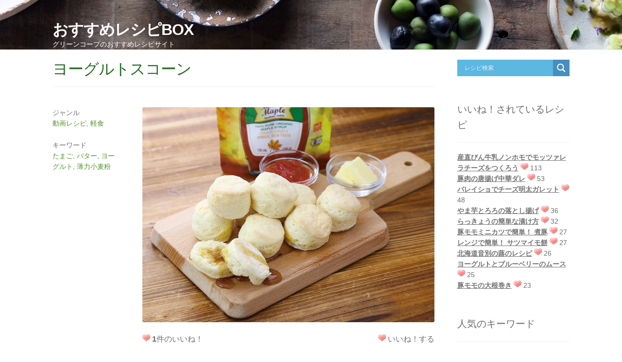

--- FILE ---
content_type: text/html; charset=UTF-8
request_url: https://www.greencoop.or.jp/recipebox/1944-04/
body_size: 85295
content:
<!DOCTYPE html PUBLIC "-//W3C//DTD XHTML 1.0 Transitional//EN" "http://www.w3.org/TR/xhtml1/DTD/xhtml1-transitional.dtd">
<html xmlns="http://www.w3.org/1999/xhtml" xmlns:og="http://ogp.me/ns#" xmlns:fb="http://www.facebook.com/2008/fbml">
<head>
<meta charset="UTF-8">
<meta name="viewport" content="width=device-width,initial-scale=1">
<meta http-equiv="Content-Type" content="text/html; charset=UTF-8" />
<!-- Google Tag Manager -->
<script>(function(w,d,s,l,i){w[l]=w[l]||[];w[l].push({'gtm.start':
new Date().getTime(),event:'gtm.js'});var f=d.getElementsByTagName(s)[0],
j=d.createElement(s),dl=l!='dataLayer'?'&l='+l:'';j.async=true;j.src=
'https://www.googletagmanager.com/gtm.js?id='+i+dl;f.parentNode.insertBefore(j,f);
})(window,document,'script','dataLayer','GTM-TCHBF6Q');</script>
<!-- End Google Tag Manager -->
<title>

ヨーグルトスコーン
</title>
<link rel="alternate" type="application/rss+xml" title="RSS FEED" href="https://www.greencoop.or.jp/recipebox/feed/" />
<link rel="stylesheet" type="text/css" href="https://www.greencoop.or.jp/recipebox/wp-content/themes/gc-recipe-theme/style.css?20200319" />
<link href="https://www.greencoop.or.jp/recipebox/wp-content/themes/gc-recipe-theme/font-awesome/css/fontawesome.min.css" rel="stylesheet">
<meta name='robots' content='max-image-preview:large' />
	<style>img:is([sizes="auto" i], [sizes^="auto," i]) { contain-intrinsic-size: 3000px 1500px }</style>
	<script type="text/javascript" id="wpp-js" src="https://www.greencoop.or.jp/recipebox/wp-content/plugins/wordpress-popular-posts/assets/js/wpp.min.js?ver=7.1.0" data-sampling="0" data-sampling-rate="100" data-api-url="https://www.greencoop.or.jp/recipebox/wp-json/wordpress-popular-posts" data-post-id="6401" data-token="caefb2a0e7" data-lang="0" data-debug="0"></script>
<script type="text/javascript">
/* <![CDATA[ */
window._wpemojiSettings = {"baseUrl":"https:\/\/s.w.org\/images\/core\/emoji\/15.0.3\/72x72\/","ext":".png","svgUrl":"https:\/\/s.w.org\/images\/core\/emoji\/15.0.3\/svg\/","svgExt":".svg","source":{"concatemoji":"https:\/\/www.greencoop.or.jp\/recipebox\/wp-includes\/js\/wp-emoji-release.min.js?ver=6.7.1"}};
/*! This file is auto-generated */
!function(i,n){var o,s,e;function c(e){try{var t={supportTests:e,timestamp:(new Date).valueOf()};sessionStorage.setItem(o,JSON.stringify(t))}catch(e){}}function p(e,t,n){e.clearRect(0,0,e.canvas.width,e.canvas.height),e.fillText(t,0,0);var t=new Uint32Array(e.getImageData(0,0,e.canvas.width,e.canvas.height).data),r=(e.clearRect(0,0,e.canvas.width,e.canvas.height),e.fillText(n,0,0),new Uint32Array(e.getImageData(0,0,e.canvas.width,e.canvas.height).data));return t.every(function(e,t){return e===r[t]})}function u(e,t,n){switch(t){case"flag":return n(e,"\ud83c\udff3\ufe0f\u200d\u26a7\ufe0f","\ud83c\udff3\ufe0f\u200b\u26a7\ufe0f")?!1:!n(e,"\ud83c\uddfa\ud83c\uddf3","\ud83c\uddfa\u200b\ud83c\uddf3")&&!n(e,"\ud83c\udff4\udb40\udc67\udb40\udc62\udb40\udc65\udb40\udc6e\udb40\udc67\udb40\udc7f","\ud83c\udff4\u200b\udb40\udc67\u200b\udb40\udc62\u200b\udb40\udc65\u200b\udb40\udc6e\u200b\udb40\udc67\u200b\udb40\udc7f");case"emoji":return!n(e,"\ud83d\udc26\u200d\u2b1b","\ud83d\udc26\u200b\u2b1b")}return!1}function f(e,t,n){var r="undefined"!=typeof WorkerGlobalScope&&self instanceof WorkerGlobalScope?new OffscreenCanvas(300,150):i.createElement("canvas"),a=r.getContext("2d",{willReadFrequently:!0}),o=(a.textBaseline="top",a.font="600 32px Arial",{});return e.forEach(function(e){o[e]=t(a,e,n)}),o}function t(e){var t=i.createElement("script");t.src=e,t.defer=!0,i.head.appendChild(t)}"undefined"!=typeof Promise&&(o="wpEmojiSettingsSupports",s=["flag","emoji"],n.supports={everything:!0,everythingExceptFlag:!0},e=new Promise(function(e){i.addEventListener("DOMContentLoaded",e,{once:!0})}),new Promise(function(t){var n=function(){try{var e=JSON.parse(sessionStorage.getItem(o));if("object"==typeof e&&"number"==typeof e.timestamp&&(new Date).valueOf()<e.timestamp+604800&&"object"==typeof e.supportTests)return e.supportTests}catch(e){}return null}();if(!n){if("undefined"!=typeof Worker&&"undefined"!=typeof OffscreenCanvas&&"undefined"!=typeof URL&&URL.createObjectURL&&"undefined"!=typeof Blob)try{var e="postMessage("+f.toString()+"("+[JSON.stringify(s),u.toString(),p.toString()].join(",")+"));",r=new Blob([e],{type:"text/javascript"}),a=new Worker(URL.createObjectURL(r),{name:"wpTestEmojiSupports"});return void(a.onmessage=function(e){c(n=e.data),a.terminate(),t(n)})}catch(e){}c(n=f(s,u,p))}t(n)}).then(function(e){for(var t in e)n.supports[t]=e[t],n.supports.everything=n.supports.everything&&n.supports[t],"flag"!==t&&(n.supports.everythingExceptFlag=n.supports.everythingExceptFlag&&n.supports[t]);n.supports.everythingExceptFlag=n.supports.everythingExceptFlag&&!n.supports.flag,n.DOMReady=!1,n.readyCallback=function(){n.DOMReady=!0}}).then(function(){return e}).then(function(){var e;n.supports.everything||(n.readyCallback(),(e=n.source||{}).concatemoji?t(e.concatemoji):e.wpemoji&&e.twemoji&&(t(e.twemoji),t(e.wpemoji)))}))}((window,document),window._wpemojiSettings);
/* ]]> */
</script>
<style id='wp-emoji-styles-inline-css' type='text/css'>

	img.wp-smiley, img.emoji {
		display: inline !important;
		border: none !important;
		box-shadow: none !important;
		height: 1em !important;
		width: 1em !important;
		margin: 0 0.07em !important;
		vertical-align: -0.1em !important;
		background: none !important;
		padding: 0 !important;
	}
</style>
<link rel='stylesheet' id='wp-block-library-css' href='https://www.greencoop.or.jp/recipebox/wp-includes/css/dist/block-library/style.min.css?ver=6.7.1' type='text/css' media='all' />
<style id='classic-theme-styles-inline-css' type='text/css'>
/*! This file is auto-generated */
.wp-block-button__link{color:#fff;background-color:#32373c;border-radius:9999px;box-shadow:none;text-decoration:none;padding:calc(.667em + 2px) calc(1.333em + 2px);font-size:1.125em}.wp-block-file__button{background:#32373c;color:#fff;text-decoration:none}
</style>
<style id='global-styles-inline-css' type='text/css'>
:root{--wp--preset--aspect-ratio--square: 1;--wp--preset--aspect-ratio--4-3: 4/3;--wp--preset--aspect-ratio--3-4: 3/4;--wp--preset--aspect-ratio--3-2: 3/2;--wp--preset--aspect-ratio--2-3: 2/3;--wp--preset--aspect-ratio--16-9: 16/9;--wp--preset--aspect-ratio--9-16: 9/16;--wp--preset--color--black: #000000;--wp--preset--color--cyan-bluish-gray: #abb8c3;--wp--preset--color--white: #ffffff;--wp--preset--color--pale-pink: #f78da7;--wp--preset--color--vivid-red: #cf2e2e;--wp--preset--color--luminous-vivid-orange: #ff6900;--wp--preset--color--luminous-vivid-amber: #fcb900;--wp--preset--color--light-green-cyan: #7bdcb5;--wp--preset--color--vivid-green-cyan: #00d084;--wp--preset--color--pale-cyan-blue: #8ed1fc;--wp--preset--color--vivid-cyan-blue: #0693e3;--wp--preset--color--vivid-purple: #9b51e0;--wp--preset--gradient--vivid-cyan-blue-to-vivid-purple: linear-gradient(135deg,rgba(6,147,227,1) 0%,rgb(155,81,224) 100%);--wp--preset--gradient--light-green-cyan-to-vivid-green-cyan: linear-gradient(135deg,rgb(122,220,180) 0%,rgb(0,208,130) 100%);--wp--preset--gradient--luminous-vivid-amber-to-luminous-vivid-orange: linear-gradient(135deg,rgba(252,185,0,1) 0%,rgba(255,105,0,1) 100%);--wp--preset--gradient--luminous-vivid-orange-to-vivid-red: linear-gradient(135deg,rgba(255,105,0,1) 0%,rgb(207,46,46) 100%);--wp--preset--gradient--very-light-gray-to-cyan-bluish-gray: linear-gradient(135deg,rgb(238,238,238) 0%,rgb(169,184,195) 100%);--wp--preset--gradient--cool-to-warm-spectrum: linear-gradient(135deg,rgb(74,234,220) 0%,rgb(151,120,209) 20%,rgb(207,42,186) 40%,rgb(238,44,130) 60%,rgb(251,105,98) 80%,rgb(254,248,76) 100%);--wp--preset--gradient--blush-light-purple: linear-gradient(135deg,rgb(255,206,236) 0%,rgb(152,150,240) 100%);--wp--preset--gradient--blush-bordeaux: linear-gradient(135deg,rgb(254,205,165) 0%,rgb(254,45,45) 50%,rgb(107,0,62) 100%);--wp--preset--gradient--luminous-dusk: linear-gradient(135deg,rgb(255,203,112) 0%,rgb(199,81,192) 50%,rgb(65,88,208) 100%);--wp--preset--gradient--pale-ocean: linear-gradient(135deg,rgb(255,245,203) 0%,rgb(182,227,212) 50%,rgb(51,167,181) 100%);--wp--preset--gradient--electric-grass: linear-gradient(135deg,rgb(202,248,128) 0%,rgb(113,206,126) 100%);--wp--preset--gradient--midnight: linear-gradient(135deg,rgb(2,3,129) 0%,rgb(40,116,252) 100%);--wp--preset--font-size--small: 13px;--wp--preset--font-size--medium: 20px;--wp--preset--font-size--large: 36px;--wp--preset--font-size--x-large: 42px;--wp--preset--spacing--20: 0.44rem;--wp--preset--spacing--30: 0.67rem;--wp--preset--spacing--40: 1rem;--wp--preset--spacing--50: 1.5rem;--wp--preset--spacing--60: 2.25rem;--wp--preset--spacing--70: 3.38rem;--wp--preset--spacing--80: 5.06rem;--wp--preset--shadow--natural: 6px 6px 9px rgba(0, 0, 0, 0.2);--wp--preset--shadow--deep: 12px 12px 50px rgba(0, 0, 0, 0.4);--wp--preset--shadow--sharp: 6px 6px 0px rgba(0, 0, 0, 0.2);--wp--preset--shadow--outlined: 6px 6px 0px -3px rgba(255, 255, 255, 1), 6px 6px rgba(0, 0, 0, 1);--wp--preset--shadow--crisp: 6px 6px 0px rgba(0, 0, 0, 1);}:where(.is-layout-flex){gap: 0.5em;}:where(.is-layout-grid){gap: 0.5em;}body .is-layout-flex{display: flex;}.is-layout-flex{flex-wrap: wrap;align-items: center;}.is-layout-flex > :is(*, div){margin: 0;}body .is-layout-grid{display: grid;}.is-layout-grid > :is(*, div){margin: 0;}:where(.wp-block-columns.is-layout-flex){gap: 2em;}:where(.wp-block-columns.is-layout-grid){gap: 2em;}:where(.wp-block-post-template.is-layout-flex){gap: 1.25em;}:where(.wp-block-post-template.is-layout-grid){gap: 1.25em;}.has-black-color{color: var(--wp--preset--color--black) !important;}.has-cyan-bluish-gray-color{color: var(--wp--preset--color--cyan-bluish-gray) !important;}.has-white-color{color: var(--wp--preset--color--white) !important;}.has-pale-pink-color{color: var(--wp--preset--color--pale-pink) !important;}.has-vivid-red-color{color: var(--wp--preset--color--vivid-red) !important;}.has-luminous-vivid-orange-color{color: var(--wp--preset--color--luminous-vivid-orange) !important;}.has-luminous-vivid-amber-color{color: var(--wp--preset--color--luminous-vivid-amber) !important;}.has-light-green-cyan-color{color: var(--wp--preset--color--light-green-cyan) !important;}.has-vivid-green-cyan-color{color: var(--wp--preset--color--vivid-green-cyan) !important;}.has-pale-cyan-blue-color{color: var(--wp--preset--color--pale-cyan-blue) !important;}.has-vivid-cyan-blue-color{color: var(--wp--preset--color--vivid-cyan-blue) !important;}.has-vivid-purple-color{color: var(--wp--preset--color--vivid-purple) !important;}.has-black-background-color{background-color: var(--wp--preset--color--black) !important;}.has-cyan-bluish-gray-background-color{background-color: var(--wp--preset--color--cyan-bluish-gray) !important;}.has-white-background-color{background-color: var(--wp--preset--color--white) !important;}.has-pale-pink-background-color{background-color: var(--wp--preset--color--pale-pink) !important;}.has-vivid-red-background-color{background-color: var(--wp--preset--color--vivid-red) !important;}.has-luminous-vivid-orange-background-color{background-color: var(--wp--preset--color--luminous-vivid-orange) !important;}.has-luminous-vivid-amber-background-color{background-color: var(--wp--preset--color--luminous-vivid-amber) !important;}.has-light-green-cyan-background-color{background-color: var(--wp--preset--color--light-green-cyan) !important;}.has-vivid-green-cyan-background-color{background-color: var(--wp--preset--color--vivid-green-cyan) !important;}.has-pale-cyan-blue-background-color{background-color: var(--wp--preset--color--pale-cyan-blue) !important;}.has-vivid-cyan-blue-background-color{background-color: var(--wp--preset--color--vivid-cyan-blue) !important;}.has-vivid-purple-background-color{background-color: var(--wp--preset--color--vivid-purple) !important;}.has-black-border-color{border-color: var(--wp--preset--color--black) !important;}.has-cyan-bluish-gray-border-color{border-color: var(--wp--preset--color--cyan-bluish-gray) !important;}.has-white-border-color{border-color: var(--wp--preset--color--white) !important;}.has-pale-pink-border-color{border-color: var(--wp--preset--color--pale-pink) !important;}.has-vivid-red-border-color{border-color: var(--wp--preset--color--vivid-red) !important;}.has-luminous-vivid-orange-border-color{border-color: var(--wp--preset--color--luminous-vivid-orange) !important;}.has-luminous-vivid-amber-border-color{border-color: var(--wp--preset--color--luminous-vivid-amber) !important;}.has-light-green-cyan-border-color{border-color: var(--wp--preset--color--light-green-cyan) !important;}.has-vivid-green-cyan-border-color{border-color: var(--wp--preset--color--vivid-green-cyan) !important;}.has-pale-cyan-blue-border-color{border-color: var(--wp--preset--color--pale-cyan-blue) !important;}.has-vivid-cyan-blue-border-color{border-color: var(--wp--preset--color--vivid-cyan-blue) !important;}.has-vivid-purple-border-color{border-color: var(--wp--preset--color--vivid-purple) !important;}.has-vivid-cyan-blue-to-vivid-purple-gradient-background{background: var(--wp--preset--gradient--vivid-cyan-blue-to-vivid-purple) !important;}.has-light-green-cyan-to-vivid-green-cyan-gradient-background{background: var(--wp--preset--gradient--light-green-cyan-to-vivid-green-cyan) !important;}.has-luminous-vivid-amber-to-luminous-vivid-orange-gradient-background{background: var(--wp--preset--gradient--luminous-vivid-amber-to-luminous-vivid-orange) !important;}.has-luminous-vivid-orange-to-vivid-red-gradient-background{background: var(--wp--preset--gradient--luminous-vivid-orange-to-vivid-red) !important;}.has-very-light-gray-to-cyan-bluish-gray-gradient-background{background: var(--wp--preset--gradient--very-light-gray-to-cyan-bluish-gray) !important;}.has-cool-to-warm-spectrum-gradient-background{background: var(--wp--preset--gradient--cool-to-warm-spectrum) !important;}.has-blush-light-purple-gradient-background{background: var(--wp--preset--gradient--blush-light-purple) !important;}.has-blush-bordeaux-gradient-background{background: var(--wp--preset--gradient--blush-bordeaux) !important;}.has-luminous-dusk-gradient-background{background: var(--wp--preset--gradient--luminous-dusk) !important;}.has-pale-ocean-gradient-background{background: var(--wp--preset--gradient--pale-ocean) !important;}.has-electric-grass-gradient-background{background: var(--wp--preset--gradient--electric-grass) !important;}.has-midnight-gradient-background{background: var(--wp--preset--gradient--midnight) !important;}.has-small-font-size{font-size: var(--wp--preset--font-size--small) !important;}.has-medium-font-size{font-size: var(--wp--preset--font-size--medium) !important;}.has-large-font-size{font-size: var(--wp--preset--font-size--large) !important;}.has-x-large-font-size{font-size: var(--wp--preset--font-size--x-large) !important;}
:where(.wp-block-post-template.is-layout-flex){gap: 1.25em;}:where(.wp-block-post-template.is-layout-grid){gap: 1.25em;}
:where(.wp-block-columns.is-layout-flex){gap: 2em;}:where(.wp-block-columns.is-layout-grid){gap: 2em;}
:root :where(.wp-block-pullquote){font-size: 1.5em;line-height: 1.6;}
</style>
<link rel='stylesheet' id='wp-postratings-css' href='https://www.greencoop.or.jp/recipebox/wp-content/plugins/wp-postratings/css/postratings-css.css?ver=1.91.2' type='text/css' media='all' />
<link rel='stylesheet' id='wordpress-popular-posts-css-css' href='https://www.greencoop.or.jp/recipebox/wp-content/plugins/wordpress-popular-posts/assets/css/wpp.css?ver=7.1.0' type='text/css' media='all' />
<link rel='stylesheet' id='wpdreams-asl-basic-css' href='https://www.greencoop.or.jp/recipebox/wp-content/plugins/ajax-search-lite/css/style.basic.css?ver=4.12.4' type='text/css' media='all' />
<link rel='stylesheet' id='wpdreams-asl-instance-css' href='https://www.greencoop.or.jp/recipebox/wp-content/plugins/ajax-search-lite/css/style-simple-blue.css?ver=4.12.4' type='text/css' media='all' />
<script type="text/javascript" src="https://www.greencoop.or.jp/recipebox/wp-includes/js/jquery/jquery.min.js?ver=3.7.1" id="jquery-core-js"></script>
<script type="text/javascript" src="https://www.greencoop.or.jp/recipebox/wp-includes/js/jquery/jquery-migrate.min.js?ver=3.4.1" id="jquery-migrate-js"></script>
<link rel="https://api.w.org/" href="https://www.greencoop.or.jp/recipebox/wp-json/" /><link rel="alternate" title="JSON" type="application/json" href="https://www.greencoop.or.jp/recipebox/wp-json/wp/v2/posts/6401" /><link rel="EditURI" type="application/rsd+xml" title="RSD" href="https://www.greencoop.or.jp/recipebox/xmlrpc.php?rsd" />
<meta name="generator" content="WordPress 6.7.1" />
<link rel="canonical" href="https://www.greencoop.or.jp/recipebox/1944-04/" />
<link rel='shortlink' href='https://www.greencoop.or.jp/recipebox/?p=6401' />
<link rel="alternate" title="oEmbed (JSON)" type="application/json+oembed" href="https://www.greencoop.or.jp/recipebox/wp-json/oembed/1.0/embed?url=https%3A%2F%2Fwww.greencoop.or.jp%2Frecipebox%2F1944-04%2F" />
<link rel="alternate" title="oEmbed (XML)" type="text/xml+oembed" href="https://www.greencoop.or.jp/recipebox/wp-json/oembed/1.0/embed?url=https%3A%2F%2Fwww.greencoop.or.jp%2Frecipebox%2F1944-04%2F&#038;format=xml" />
<link rel="apple-touch-icon" sizes="180x180" href="/recipebox/wp-content/uploads/fbrfg/apple-touch-icon.png">
<link rel="icon" type="image/png" sizes="32x32" href="/recipebox/wp-content/uploads/fbrfg/favicon-32x32.png">
<link rel="icon" type="image/png" sizes="16x16" href="/recipebox/wp-content/uploads/fbrfg/favicon-16x16.png">
<link rel="manifest" href="/recipebox/wp-content/uploads/fbrfg/site.webmanifest">
<link rel="mask-icon" href="/recipebox/wp-content/uploads/fbrfg/safari-pinned-tab.svg" color="#41a81d">
<link rel="shortcut icon" href="/recipebox/wp-content/uploads/fbrfg/favicon.ico">
<meta name="msapplication-TileColor" content="#ffffff">
<meta name="msapplication-config" content="/recipebox/wp-content/uploads/fbrfg/browserconfig.xml">
<meta name="theme-color" content="#ffffff">            <style id="wpp-loading-animation-styles">@-webkit-keyframes bgslide{from{background-position-x:0}to{background-position-x:-200%}}@keyframes bgslide{from{background-position-x:0}to{background-position-x:-200%}}.wpp-widget-block-placeholder,.wpp-shortcode-placeholder{margin:0 auto;width:60px;height:3px;background:#dd3737;background:linear-gradient(90deg,#dd3737 0%,#571313 10%,#dd3737 100%);background-size:200% auto;border-radius:3px;-webkit-animation:bgslide 1s infinite linear;animation:bgslide 1s infinite linear}</style>
            				<link rel="preconnect" href="https://fonts.gstatic.com" crossorigin />
				<link rel="preload" as="style" href="//fonts.googleapis.com/css?family=Open+Sans&display=swap" />
				<link rel="stylesheet" href="//fonts.googleapis.com/css?family=Open+Sans&display=swap" media="all" />
							            <style>
				            
					div[id*='ajaxsearchlitesettings'].searchsettings .asl_option_inner label {
						font-size: 0px !important;
						color: rgba(0, 0, 0, 0);
					}
					div[id*='ajaxsearchlitesettings'].searchsettings .asl_option_inner label:after {
						font-size: 11px !important;
						position: absolute;
						top: 0;
						left: 0;
						z-index: 1;
					}
					.asl_w_container {
						width: 100%;
						margin: 0px 0px 0px 0px;
						min-width: 200px;
					}
					div[id*='ajaxsearchlite'].asl_m {
						width: 100%;
					}
					div[id*='ajaxsearchliteres'].wpdreams_asl_results div.resdrg span.highlighted {
						font-weight: bold;
						color: rgba(217, 49, 43, 1);
						background-color: rgba(238, 238, 238, 1);
					}
					div[id*='ajaxsearchliteres'].wpdreams_asl_results .results img.asl_image {
						width: 70px;
						height: 70px;
						object-fit: cover;
					}
					div.asl_r .results {
						max-height: none;
					}
				
						div.asl_r.asl_w.vertical .results .item::after {
							display: block;
							position: absolute;
							bottom: 0;
							content: '';
							height: 1px;
							width: 100%;
							background: #D8D8D8;
						}
						div.asl_r.asl_w.vertical .results .item.asl_last_item::after {
							display: none;
						}
								            </style>
			            </head>

<body class="post-template-default single single-post postid-6401 single-format-standard">
  <!-- Google Tag Manager (noscript) -->
<noscript><iframe src="https://www.googletagmanager.com/ns.html?id=GTM-TCHBF6Q"
height="0" width="0" style="display:none;visibility:hidden"></iframe></noscript>
<!-- End Google Tag Manager (noscript) -->

<!-- header copy -->
   <!-- custom header -->
	<header id="masthead" class="site-header" role="banner" style="background-image: url(https://www.greencoop.or.jp/recipebox/wp-content/uploads/2018/01/56d0881d82c485b1e4ce175709a423c5_m.jpg)" >
		<div class="col-full">
			<div class="site-branding">
				<div class="beta site-title">
					<a href="https://www.greencoop.or.jp/recipebox/" rel="home">おすすめレシピBOX</a>
				</div>
				<p class="site-description">
					グリーンコープのおすすめレシピサイト				</p>
		</div>
		</div>
	</header>

<!-- header copy -->

<div id="content" class="site-content" tabindex="-1">
		<div class="col-full">

<!--container single -->
<div id="primary" class="content-area">
		<main id="main" class="site-main" role="main">
		<div class="visible_sp recipe_search">
			<div class="asl_w_container asl_w_container_1">
	<div id='ajaxsearchlite1'
		 data-id="1"
		 data-instance="1"
		 class="asl_w asl_m asl_m_1 asl_m_1_1">
		<div class="probox">

	
	<div class='prosettings' style='display:none;' data-opened=0>
				<div class='innericon'>
			<svg version="1.1" xmlns="http://www.w3.org/2000/svg" xmlns:xlink="http://www.w3.org/1999/xlink" x="0px" y="0px" width="22" height="22" viewBox="0 0 512 512" enable-background="new 0 0 512 512" xml:space="preserve">
					<polygon transform = "rotate(90 256 256)" points="142.332,104.886 197.48,50 402.5,256 197.48,462 142.332,407.113 292.727,256 "/>
				</svg>
		</div>
	</div>

	
	
	<div class='proinput'>
        <form role="search" action='#' autocomplete="off"
			  aria-label="Search form">
			<input aria-label="Search input"
				   type='search' class='orig'
				   tabindex="0"
				   name='phrase'
				   placeholder='レシピ検索'
				   value=''
				   autocomplete="off"/>
			<input aria-label="Search autocomplete"
				   type='text'
				   class='autocomplete'
				   tabindex="-1"
				   name='phrase'
				   value=''
				   autocomplete="off" disabled/>
			<input type='submit' value="Start search" style='width:0; height: 0; visibility: hidden;'>
		</form>
	</div>

	
	
	<button class='promagnifier' tabindex="0" aria-label="Search magnifier">
				<span class='innericon' style="display:block;">
			<svg version="1.1" xmlns="http://www.w3.org/2000/svg" xmlns:xlink="http://www.w3.org/1999/xlink" x="0px" y="0px" width="22" height="22" viewBox="0 0 512 512" enable-background="new 0 0 512 512" xml:space="preserve">
					<path d="M460.355,421.59L353.844,315.078c20.041-27.553,31.885-61.437,31.885-98.037
						C385.729,124.934,310.793,50,218.686,50C126.58,50,51.645,124.934,51.645,217.041c0,92.106,74.936,167.041,167.041,167.041
						c34.912,0,67.352-10.773,94.184-29.158L419.945,462L460.355,421.59z M100.631,217.041c0-65.096,52.959-118.056,118.055-118.056
						c65.098,0,118.057,52.959,118.057,118.056c0,65.096-52.959,118.056-118.057,118.056C153.59,335.097,100.631,282.137,100.631,217.041
						z"/>
				</svg>
		</span>
	</button>

	
	
	<div class='proloading'>

		<div class="asl_loader"><div class="asl_loader-inner asl_simple-circle"></div></div>

			</div>

			<div class='proclose'>
			<svg version="1.1" xmlns="http://www.w3.org/2000/svg" xmlns:xlink="http://www.w3.org/1999/xlink" x="0px"
				 y="0px"
				 width="12" height="12" viewBox="0 0 512 512" enable-background="new 0 0 512 512"
				 xml:space="preserve">
				<polygon points="438.393,374.595 319.757,255.977 438.378,137.348 374.595,73.607 255.995,192.225 137.375,73.622 73.607,137.352 192.246,255.983 73.622,374.625 137.352,438.393 256.002,319.734 374.652,438.378 "/>
			</svg>
		</div>
	
	
</div>	</div>
	<div class='asl_data_container' style="display:none !important;">
		<div class="asl_init_data wpdreams_asl_data_ct"
	 style="display:none !important;"
	 id="asl_init_id_1"
	 data-asl-id="1"
	 data-asl-instance="1"
	 data-asldata="[base64]"></div>	<div id="asl_hidden_data">
		<svg style="position:absolute" height="0" width="0">
			<filter id="aslblur">
				<feGaussianBlur in="SourceGraphic" stdDeviation="4"/>
			</filter>
		</svg>
		<svg style="position:absolute" height="0" width="0">
			<filter id="no_aslblur"></filter>
		</svg>
	</div>
	</div>

	<div id='ajaxsearchliteres1'
	 class='vertical wpdreams_asl_results asl_w asl_r asl_r_1 asl_r_1_1'>

	
	<div class="results">

		
		<div class="resdrg">
		</div>

		
	</div>

	
	
</div>

	<div id='__original__ajaxsearchlitesettings1'
		 data-id="1"
		 class="searchsettings wpdreams_asl_settings asl_w asl_s asl_s_1">
		<form name='options'
	  aria-label="Search settings form"
	  autocomplete = 'off'>

	
	
	<input type="hidden" name="filters_changed" style="display:none;" value="0">
	<input type="hidden" name="filters_initial" style="display:none;" value="1">

	<div class="asl_option_inner hiddend">
		<input type='hidden' name='qtranslate_lang' id='qtranslate_lang1'
			   value='0'/>
	</div>

	
	
	<fieldset class="asl_sett_scroll">
		<legend style="display: none;">Generic selectors</legend>
		<div class="asl_option hiddend" tabindex="0">
			<div class="asl_option_inner">
				<input type="checkbox" value="exact"
					   aria-label="Exact matches only"
					   name="asl_gen[]" />
				<div class="asl_option_checkbox"></div>
			</div>
			<div class="asl_option_label">
				Exact matches only			</div>
		</div>
		<div class="asl_option hiddend" tabindex="0">
			<div class="asl_option_inner">
				<input type="checkbox" value="title"
					   aria-label="タイトルから検索"
					   name="asl_gen[]"  checked="checked"/>
				<div class="asl_option_checkbox"></div>
			</div>
			<div class="asl_option_label">
				タイトルから検索			</div>
		</div>
		<div class="asl_option hiddend" tabindex="0">
			<div class="asl_option_inner">
				<input type="checkbox" value="content"
					   aria-label="レシピ本文から検索"
					   name="asl_gen[]"  checked="checked"/>
				<div class="asl_option_checkbox"></div>
			</div>
			<div class="asl_option_label">
				レシピ本文から検索			</div>
		</div>
		<div class="asl_option_inner hiddend">
			<input type="checkbox" value="excerpt"
				   aria-label="Search in excerpt"
				   name="asl_gen[]"  checked="checked"/>
			<div class="asl_option_checkbox"></div>
		</div>
	</fieldset>
	<fieldset class="asl_sett_scroll">
		<legend style="display: none;">Post Type Selectors</legend>
					<div class="asl_option_inner hiddend">
				<input type="checkbox" value="post"
					   aria-label="Hidden option, ignore please"
					   name="customset[]" checked="checked"/>
			</div>
						<div class="asl_option_inner hiddend">
				<input type="checkbox" value="page"
					   aria-label="Hidden option, ignore please"
					   name="customset[]" checked="checked"/>
			</div>
				</fieldset>
	</form>
	</div>
</div>			</div>
						<div id="post-6401" class="post-6401 post type-post status-publish format-standard hentry category-5 category-228 tag-75 tag-112 tag-70 tag-561">

				 <header class="entry-header">
			     <h1 class="entry-title">ヨーグルトスコーン</h1>				 </header><!-- .entry-header -->
                 <aside class="entry-meta">
							<div class="cat-links">
					<div class="label">ジャンル</div><a href="https://www.greencoop.or.jp/recipebox/category/%e5%8b%95%e7%94%bb%e3%83%ac%e3%82%b7%e3%83%94/" rel="category tag">動画レシピ</a>, <a href="https://www.greencoop.or.jp/recipebox/category/%e8%bb%bd%e9%a3%9f/" rel="category tag">軽食</a>				</div>
			
							<div class="tags-links">
					<div class="label">キーワード</div><a href="https://www.greencoop.or.jp/recipebox/tag/%e3%81%9f%e3%81%be%e3%81%94/" rel="tag">たまご</a>, <a href="https://www.greencoop.or.jp/recipebox/tag/%e3%83%90%e3%82%bf%e3%83%bc/" rel="tag">バター</a>, <a href="https://www.greencoop.or.jp/recipebox/tag/%e3%83%a8%e3%83%bc%e3%82%b0%e3%83%ab%e3%83%88/" rel="tag">ヨーグルト</a>, <a href="https://www.greencoop.or.jp/recipebox/tag/%e8%96%84%e5%8a%9b%e5%b0%8f%e9%ba%a6%e7%b2%89/" rel="tag">薄力小麦粉</a>				</div>
			
		
		        </aside>
				<div class="entry-content">
					<p><img fetchpriority="high" decoding="async" class="alignnone size-full wp-image-4558" src="https://www.greencoop.or.jp/recipebox/wp-content/uploads/2019/02/1850_scone_3.jpg" alt="" width="800" height="589" srcset="https://www.greencoop.or.jp/recipebox/wp-content/uploads/2019/02/1850_scone_3.jpg 800w, https://www.greencoop.or.jp/recipebox/wp-content/uploads/2019/02/1850_scone_3-300x221.jpg 300w, https://www.greencoop.or.jp/recipebox/wp-content/uploads/2019/02/1850_scone_3-768x565.jpg 768w" sizes="(max-width: 800px) 100vw, 800px" /></p>
<div id="post-ratings-6401" class="post-ratings" data-nonce="46b57a624f"><span><img decoding="async" src="https://www.greencoop.or.jp/recipebox/wp-content/plugins/wp-postratings/images/heart/rating_1_on.gif" alt="1 票, 平均: 1.00 / 1" title="1 票, 平均: 1.00 / 1" class="post-ratings-image" /> <strong>1</strong>件のいいね！</span>

<span><img decoding="async" id="rating_6401_1" src="https://www.greencoop.or.jp/recipebox/wp-content/plugins/wp-postratings/images/heart/rating_1_on.gif" alt="1いいね！" title="1いいね！" onmouseover="current_rating(6401, 1, '1いいね！');" onmouseout="ratings_off(1, 0, 0);" onclick="rate_post();" onkeypress="rate_post();" style="cursor: pointer; border: 0px;" /> いいね！する</span></div><div id="post-ratings-6401-loading" class="post-ratings-loading"><img decoding="async" src="https://www.greencoop.or.jp/recipebox/wp-content/plugins/wp-postratings/images/loading.gif" width="16" height="16" class="post-ratings-image" />読み込み中...</div>
<hr />
<p> カタログ号数 ：&#8217;20年44号掲載<br />
カロリー ：約365kcal (1人分)<br />
塩分 ：約0.4g (1人分)</p>
<hr />
<h2>材料（約４人分）</h2>
<ul>
<li>薄力小麦粉…250g</li>
<li>よつ葉バター…50g〔1cm角に切り、使う直前まで冷蔵庫で冷やしておく〕</li>
<li>Ａ<br />
ベーキングパウダー…大さじ1<br />
奄美きびさとう…大さじ1</li>
<li>B<br />
ヨーグルト…50g<br />
溶きたまご…1個分</li>
<li>牛乳…大さじ2</li>
</ul>
<hr />
<h2>作り方</h2>
<ol>
<li>オーブンを180℃に予熱する。</li>
<li>ボウルに小麦粉とAを入れ、全体をふんわりと合わせる。バターを加え指先で粉に揉み込んで、さらさらの状態にする。</li>
<li>（2）にBと牛乳を加え粉っぽさがなくなるまで混ぜたら、ひとつにまとめてさらにこねる。打ち粉少々（薄力粉、分量外）を振った台に取り出し、手のひらで押さえながら2～3cmの厚さにのばす。丸い型で抜き、残った生地はもう一度まとめてのばして型で抜く。<br />
＊丸い型がないときは、コップなどでもOK。</li>
<li>オーブンの天板にクッキングシートを敷き、（3）の生地を並べ、12分程焼く。</li>
</ol>
<p>※素朴な味のスコーンです。</p>
<p>※朝食やブランチに！</p>
<p>＊はちみつやお好みのジャム、メープルシロップをつけて。</p>
<p>※’18年50号に掲載されたものを再度ご紹介しています。</p>
<hr />
<p><iframe title="18 50_ヨーグルトスコーン" width="500" height="281" src="https://www.youtube.com/embed/vYl7sr_kDbA?feature=oembed" frameborder="0" allow="accelerometer; autoplay; clipboard-write; encrypted-media; gyroscope; picture-in-picture; web-share" referrerpolicy="strict-origin-when-cross-origin" allowfullscreen></iframe></p>
<hr />
<div class='yarpp yarpp-related yarpp-related-website yarpp-template-list'>
<!-- YARPP List -->
<h3>おすすめレシピ:</h3><ol>
<li><a href="https://www.greencoop.or.jp/recipebox/1850-02/" rel="bookmark" title="いわしとベーコンのチーズサンドフライ">いわしとベーコンのチーズサンドフライ</a> <small>カタログ号数 ：&#8217;18年50号掲載 カロリー ：約386kcal (1人分) 塩分 ：約1.1g (1人分) 材料（約３人分） 北陸産真いわしフィレ…160ｇ...</small></li>
<li><a href="https://www.greencoop.or.jp/recipebox/mogumogu-202131/" rel="bookmark" title="かぼちゃのチーズ粥（もぐもぐ期）（離乳食）">かぼちゃのチーズ粥（もぐもぐ期）（離乳食）</a> <small>カタログ号数 ：&#8217;21年31号掲載 材料（1人分） 冷凍かぼちゃ…大さじ2〔裏ごしする〕 7倍粥…大さじ3 粉チーズ…小さじ1/2 昆布だし…小さじ1 【昆布だし】 昆布…5㎝角 水…2カップ半...</small></li>
<li><a href="https://www.greencoop.or.jp/recipebox/2044-04/" rel="bookmark" title="お好み焼粉でおつまみクラッカー">お好み焼粉でおつまみクラッカー</a> <small>カタログ号数 ：&#8217;20年44号掲載 カロリー ：約55kcal (1枚分) 塩分 ：約0.1g (1枚分) 材料（約4㎝角12枚分） お好み焼粉…100g...</small></li>
<li><a href="https://www.greencoop.or.jp/recipebox/1936-03/" rel="bookmark" title="フライパンで焼くだけ！チキンナゲット">フライパンで焼くだけ！チキンナゲット</a> <small>カタログ号数 ：&#8217;19年36号掲載 カロリー ：約267kcal (1人分) 塩分 ：約0.3g (1人分) 材料（約4人分） 若鶏小間切…300g...</small></li>
<li><a href="https://www.greencoop.or.jp/recipebox/1944-02/" rel="bookmark" title="冷凍ほうれん草とささみのごまぽん酢和え">冷凍ほうれん草とささみのごまぽん酢和え</a> <small>カタログ号数 ：&#8217;20年44号掲載 カロリー ：約95kcal (1人分) 塩分 ：約2.5g (1人分) 材料（約4人分） 冷凍ほうれん草…150g...</small></li>
</ol>
</div>
				</div><!-- .entry-content -->
			</div>
            
		</main><!-- #main -->
</div><!-- #primary -->

<div id="secondary" class="widget-area" role="complementary">
      

	<div id="search-4" class="widget widget_search"><div class="asl_w_container asl_w_container_2">
	<div id='ajaxsearchlite2'
		 data-id="2"
		 data-instance="1"
		 class="asl_w asl_m asl_m_2 asl_m_2_1">
		<div class="probox">

	
	<div class='prosettings' style='display:none;' data-opened=0>
				<div class='innericon'>
			<svg version="1.1" xmlns="http://www.w3.org/2000/svg" xmlns:xlink="http://www.w3.org/1999/xlink" x="0px" y="0px" width="22" height="22" viewBox="0 0 512 512" enable-background="new 0 0 512 512" xml:space="preserve">
					<polygon transform = "rotate(90 256 256)" points="142.332,104.886 197.48,50 402.5,256 197.48,462 142.332,407.113 292.727,256 "/>
				</svg>
		</div>
	</div>

	
	
	<div class='proinput'>
        <form role="search" action='#' autocomplete="off"
			  aria-label="Search form">
			<input aria-label="Search input"
				   type='search' class='orig'
				   tabindex="0"
				   name='phrase'
				   placeholder='レシピ検索'
				   value=''
				   autocomplete="off"/>
			<input aria-label="Search autocomplete"
				   type='text'
				   class='autocomplete'
				   tabindex="-1"
				   name='phrase'
				   value=''
				   autocomplete="off" disabled/>
			<input type='submit' value="Start search" style='width:0; height: 0; visibility: hidden;'>
		</form>
	</div>

	
	
	<button class='promagnifier' tabindex="0" aria-label="Search magnifier">
				<span class='innericon' style="display:block;">
			<svg version="1.1" xmlns="http://www.w3.org/2000/svg" xmlns:xlink="http://www.w3.org/1999/xlink" x="0px" y="0px" width="22" height="22" viewBox="0 0 512 512" enable-background="new 0 0 512 512" xml:space="preserve">
					<path d="M460.355,421.59L353.844,315.078c20.041-27.553,31.885-61.437,31.885-98.037
						C385.729,124.934,310.793,50,218.686,50C126.58,50,51.645,124.934,51.645,217.041c0,92.106,74.936,167.041,167.041,167.041
						c34.912,0,67.352-10.773,94.184-29.158L419.945,462L460.355,421.59z M100.631,217.041c0-65.096,52.959-118.056,118.055-118.056
						c65.098,0,118.057,52.959,118.057,118.056c0,65.096-52.959,118.056-118.057,118.056C153.59,335.097,100.631,282.137,100.631,217.041
						z"/>
				</svg>
		</span>
	</button>

	
	
	<div class='proloading'>

		<div class="asl_loader"><div class="asl_loader-inner asl_simple-circle"></div></div>

			</div>

			<div class='proclose'>
			<svg version="1.1" xmlns="http://www.w3.org/2000/svg" xmlns:xlink="http://www.w3.org/1999/xlink" x="0px"
				 y="0px"
				 width="12" height="12" viewBox="0 0 512 512" enable-background="new 0 0 512 512"
				 xml:space="preserve">
				<polygon points="438.393,374.595 319.757,255.977 438.378,137.348 374.595,73.607 255.995,192.225 137.375,73.622 73.607,137.352 192.246,255.983 73.622,374.625 137.352,438.393 256.002,319.734 374.652,438.378 "/>
			</svg>
		</div>
	
	
</div>	</div>
	<div class='asl_data_container' style="display:none !important;">
		<div class="asl_init_data wpdreams_asl_data_ct"
	 style="display:none !important;"
	 id="asl_init_id_2"
	 data-asl-id="2"
	 data-asl-instance="1"
	 data-asldata="[base64]"></div>	</div>

	<div id='ajaxsearchliteres2'
	 class='vertical wpdreams_asl_results asl_w asl_r asl_r_2 asl_r_2_1'>

	
	<div class="results">

		
		<div class="resdrg">
		</div>

		
	</div>

	
	
</div>

	<div id='__original__ajaxsearchlitesettings2'
		 data-id="2"
		 class="searchsettings wpdreams_asl_settings asl_w asl_s asl_s_2">
		<form name='options'
	  aria-label="Search settings form"
	  autocomplete = 'off'>

	
	
	<input type="hidden" name="filters_changed" style="display:none;" value="0">
	<input type="hidden" name="filters_initial" style="display:none;" value="1">

	<div class="asl_option_inner hiddend">
		<input type='hidden' name='qtranslate_lang' id='qtranslate_lang2'
			   value='0'/>
	</div>

	
	
	<fieldset class="asl_sett_scroll">
		<legend style="display: none;">Generic selectors</legend>
		<div class="asl_option hiddend" tabindex="0">
			<div class="asl_option_inner">
				<input type="checkbox" value="exact"
					   aria-label="Exact matches only"
					   name="asl_gen[]" />
				<div class="asl_option_checkbox"></div>
			</div>
			<div class="asl_option_label">
				Exact matches only			</div>
		</div>
		<div class="asl_option hiddend" tabindex="0">
			<div class="asl_option_inner">
				<input type="checkbox" value="title"
					   aria-label="タイトルから検索"
					   name="asl_gen[]"  checked="checked"/>
				<div class="asl_option_checkbox"></div>
			</div>
			<div class="asl_option_label">
				タイトルから検索			</div>
		</div>
		<div class="asl_option hiddend" tabindex="0">
			<div class="asl_option_inner">
				<input type="checkbox" value="content"
					   aria-label="レシピ本文から検索"
					   name="asl_gen[]"  checked="checked"/>
				<div class="asl_option_checkbox"></div>
			</div>
			<div class="asl_option_label">
				レシピ本文から検索			</div>
		</div>
		<div class="asl_option_inner hiddend">
			<input type="checkbox" value="excerpt"
				   aria-label="Search in excerpt"
				   name="asl_gen[]"  checked="checked"/>
			<div class="asl_option_checkbox"></div>
		</div>
	</fieldset>
	<fieldset class="asl_sett_scroll">
		<legend style="display: none;">Post Type Selectors</legend>
					<div class="asl_option_inner hiddend">
				<input type="checkbox" value="post"
					   aria-label="Hidden option, ignore please"
					   name="customset[]" checked="checked"/>
			</div>
						<div class="asl_option_inner hiddend">
				<input type="checkbox" value="page"
					   aria-label="Hidden option, ignore please"
					   name="customset[]" checked="checked"/>
			</div>
				</fieldset>
	</form>
	</div>
</div></div><div id="ratings-widget-2" class="widget widget_ratings-widget"><span class="gamma widget-title">いいね！されているレシピ</span><ul>
<li><a href="https://www.greencoop.or.jp/recipebox/2007-06/" title="産直びん牛乳ノンホモでモッツァレラチーズをつくろう">産直びん牛乳ノンホモでモッツァレラチーズをつくろう</a> <img src="https://www.greencoop.or.jp/recipebox/wp-content/plugins/wp-postratings/images/heart/rating_1_on.gif" alt="113 票, 平均: 1.00 / 1" title="113 票, 平均: 1.00 / 1" class="post-ratings-image" /> 113 </li>
<li><a href="https://www.greencoop.or.jp/recipebox/2008-03/" title="豚肉の唐揚げ中華ダレ">豚肉の唐揚げ中華ダレ</a> <img src="https://www.greencoop.or.jp/recipebox/wp-content/plugins/wp-postratings/images/heart/rating_1_on.gif" alt="53 票, 平均: 1.00 / 1" title="53 票, 平均: 1.00 / 1" class="post-ratings-image" /> 53 </li>
<li><a href="https://www.greencoop.or.jp/recipebox/2012-05/" title="バレイショでチーズ明太ガレット">バレイショでチーズ明太ガレット</a> <img src="https://www.greencoop.or.jp/recipebox/wp-content/plugins/wp-postratings/images/heart/rating_1_on.gif" alt="48 票, 平均: 1.00 / 1" title="48 票, 平均: 1.00 / 1" class="post-ratings-image" /> 48 </li>
<li><a href="https://www.greencoop.or.jp/recipebox/2009-04/" title="やま芋とろろの落とし揚げ">やま芋とろろの落とし揚げ</a> <img src="https://www.greencoop.or.jp/recipebox/wp-content/plugins/wp-postratings/images/heart/rating_1_on.gif" alt="36 票, 平均: 1.00 / 1" title="36 票, 平均: 1.00 / 1" class="post-ratings-image" /> 36 </li>
<li><a href="https://www.greencoop.or.jp/recipebox/1811-06/" title="らっきょうの簡単な漬け方">らっきょうの簡単な漬け方</a> <img src="https://www.greencoop.or.jp/recipebox/wp-content/plugins/wp-postratings/images/heart/rating_1_on.gif" alt="32 票, 平均: 1.00 / 1" title="32 票, 平均: 1.00 / 1" class="post-ratings-image" /> 32 </li>
<li><a href="https://www.greencoop.or.jp/recipebox/2011-01/" title="豚モモミニカツで簡単！ 煮豚">豚モモミニカツで簡単！ 煮豚</a> <img src="https://www.greencoop.or.jp/recipebox/wp-content/plugins/wp-postratings/images/heart/rating_1_on.gif" alt="27 票, 平均: 1.00 / 1" title="27 票, 平均: 1.00 / 1" class="post-ratings-image" /> 27 </li>
<li><a href="https://www.greencoop.or.jp/recipebox/2031-03/" title="レンジで簡単！ サツマイモ餅">レンジで簡単！ サツマイモ餅</a> <img src="https://www.greencoop.or.jp/recipebox/wp-content/plugins/wp-postratings/images/heart/rating_1_on.gif" alt="27 票, 平均: 1.00 / 1" title="27 票, 平均: 1.00 / 1" class="post-ratings-image" /> 27 </li>
<li><a href="https://www.greencoop.or.jp/recipebox/2306-10/" title="北海道音別の蕗のレシピ">北海道音別の蕗のレシピ</a> <img src="https://www.greencoop.or.jp/recipebox/wp-content/plugins/wp-postratings/images/heart/rating_1_on.gif" alt="26 票, 平均: 1.00 / 1" title="26 票, 平均: 1.00 / 1" class="post-ratings-image" /> 26 </li>
<li><a href="https://www.greencoop.or.jp/recipebox/2007-05/" title="ヨーグルトとブルーベリーのムース">ヨーグルトとブルーベリーのムース</a> <img src="https://www.greencoop.or.jp/recipebox/wp-content/plugins/wp-postratings/images/heart/rating_1_on.gif" alt="25 票, 平均: 1.00 / 1" title="25 票, 平均: 1.00 / 1" class="post-ratings-image" /> 25 </li>
<li><a href="https://www.greencoop.or.jp/recipebox/2002-01/" title="豚モモの大根巻き">豚モモの大根巻き</a> <img src="https://www.greencoop.or.jp/recipebox/wp-content/plugins/wp-postratings/images/heart/rating_1_on.gif" alt="23 票, 平均: 1.00 / 1" title="23 票, 平均: 1.00 / 1" class="post-ratings-image" /> 23 </li>
</ul>
</div><div id="tag_cloud-5" class="widget widget_tag_cloud"><span class="gamma widget-title">人気のキーワード</span><div class="tagcloud"><a href="https://www.greencoop.or.jp/recipebox/tag/3%e7%a8%ae%e3%81%ae%e3%81%a8%e3%82%8d%e3%81%91%e3%82%8b%e3%83%81%e3%83%bc%e3%82%ba%e3%83%95%e3%83%ac%e3%83%bc%e3%82%af/" class="tag-cloud-link tag-link-727 tag-link-position-1" style="font-size: 8.8571428571429pt;" aria-label="3種のとろけるチーズフレーク (50個の項目)">3種のとろけるチーズフレーク</a>
<a href="https://www.greencoop.or.jp/recipebox/tag/%e3%81%8b%e3%81%bc%e3%81%a1%e3%82%83/" class="tag-cloud-link tag-link-67 tag-link-position-2" style="font-size: 12.571428571429pt;" aria-label="かぼちゃ (93個の項目)">かぼちゃ</a>
<a href="https://www.greencoop.or.jp/recipebox/tag/%e3%81%8d%e3%82%85%e3%81%86%e3%82%8a/" class="tag-cloud-link tag-link-21 tag-link-position-3" style="font-size: 12.285714285714pt;" aria-label="きゅうり (89個の項目)">きゅうり</a>
<a href="https://www.greencoop.or.jp/recipebox/tag/%e3%81%94%e3%81%af%e3%82%93/" class="tag-cloud-link tag-link-73 tag-link-position-4" style="font-size: 11.571428571429pt;" aria-label="ごはん (79個の項目)">ごはん</a>
<a href="https://www.greencoop.or.jp/recipebox/tag/%e3%81%97%e3%82%87%e3%81%86%e3%81%8c/" class="tag-cloud-link tag-link-57 tag-link-position-5" style="font-size: 14.428571428571pt;" aria-label="しょうが (125個の項目)">しょうが</a>
<a href="https://www.greencoop.or.jp/recipebox/tag/%e3%81%98%e3%82%83%e3%81%8c%e3%81%84%e3%82%82/" class="tag-cloud-link tag-link-27 tag-link-position-6" style="font-size: 9.7142857142857pt;" aria-label="じゃがいも (58個の項目)">じゃがいも</a>
<a href="https://www.greencoop.or.jp/recipebox/tag/%e3%81%9f%e3%81%be%e3%81%94/" class="tag-cloud-link tag-link-75 tag-link-position-7" style="font-size: 17.142857142857pt;" aria-label="たまご (196個の項目)">たまご</a>
<a href="https://www.greencoop.or.jp/recipebox/tag/%e3%81%aa%e3%81%99/" class="tag-cloud-link tag-link-115 tag-link-position-8" style="font-size: 11.285714285714pt;" aria-label="なす (75個の項目)">なす</a>
<a href="https://www.greencoop.or.jp/recipebox/tag/%e3%81%aa%e3%81%9f%e3%81%ad%e6%b2%b9%e8%8f%9c%e3%81%ae%e8%8a%b1%e7%89%a9%e8%aa%9e/" class="tag-cloud-link tag-link-1442 tag-link-position-9" style="font-size: 10pt;" aria-label="なたね油菜の花物語 (60個の項目)">なたね油菜の花物語</a>
<a href="https://www.greencoop.or.jp/recipebox/tag/%e3%81%ab%e3%82%89/" class="tag-cloud-link tag-link-145 tag-link-position-10" style="font-size: 8.1428571428571pt;" aria-label="にら (45個の項目)">にら</a>
<a href="https://www.greencoop.or.jp/recipebox/tag/%e3%81%ab%e3%82%93%e3%81%ab%e3%81%8f/" class="tag-cloud-link tag-link-32 tag-link-position-11" style="font-size: 15.857142857143pt;" aria-label="にんにく (159個の項目)">にんにく</a>
<a href="https://www.greencoop.or.jp/recipebox/tag/%e3%81%b6%e3%81%aa%e3%81%97%e3%82%81%e3%81%98/" class="tag-cloud-link tag-link-60 tag-link-position-12" style="font-size: 10.857142857143pt;" aria-label="ぶなしめじ (70個の項目)">ぶなしめじ</a>
<a href="https://www.greencoop.or.jp/recipebox/tag/%e3%81%bb%e3%81%86%e3%82%8c%e3%82%93%e8%8d%89/" class="tag-cloud-link tag-link-36 tag-link-position-13" style="font-size: 10.571428571429pt;" aria-label="ほうれん草 (67個の項目)">ほうれん草</a>
<a href="https://www.greencoop.or.jp/recipebox/tag/%e3%82%8c%e3%82%93%e3%81%93%e3%82%93/" class="tag-cloud-link tag-link-38 tag-link-position-14" style="font-size: 8.8571428571429pt;" aria-label="れんこん (50個の項目)">れんこん</a>
<a href="https://www.greencoop.or.jp/recipebox/tag/%e3%82%aa%e3%83%aa%e3%83%bc%e3%83%96%e3%82%aa%e3%82%a4%e3%83%ab/" class="tag-cloud-link tag-link-163 tag-link-position-15" style="font-size: 10.857142857143pt;" aria-label="オリーブオイル (70個の項目)">オリーブオイル</a>
<a href="https://www.greencoop.or.jp/recipebox/tag/%e3%82%ad%e3%83%a3%e3%83%99%e3%83%84/" class="tag-cloud-link tag-link-78 tag-link-position-16" style="font-size: 14.714285714286pt;" aria-label="キャベツ (131個の項目)">キャベツ</a>
<a href="https://www.greencoop.or.jp/recipebox/tag/%e3%83%81%e3%83%bc%e3%82%ba/" class="tag-cloud-link tag-link-107 tag-link-position-17" style="font-size: 9.4285714285714pt;" aria-label="チーズ (55個の項目)">チーズ</a>
<a href="https://www.greencoop.or.jp/recipebox/tag/%e3%83%88%e3%83%9e%e3%83%88/" class="tag-cloud-link tag-link-30 tag-link-position-18" style="font-size: 14pt;" aria-label="トマト (117個の項目)">トマト</a>
<a href="https://www.greencoop.or.jp/recipebox/tag/%e3%83%90%e3%82%bf%e3%83%bc/" class="tag-cloud-link tag-link-112 tag-link-position-19" style="font-size: 12pt;" aria-label="バター (85個の項目)">バター</a>
<a href="https://www.greencoop.or.jp/recipebox/tag/%e3%83%90%e3%83%ac%e3%82%a4%e3%82%b7%e3%83%a7/" class="tag-cloud-link tag-link-193 tag-link-position-20" style="font-size: 16.142857142857pt;" aria-label="バレイショ (166個の項目)">バレイショ</a>
<a href="https://www.greencoop.or.jp/recipebox/tag/%e3%83%91%e3%82%bb%e3%83%aa/" class="tag-cloud-link tag-link-130 tag-link-position-21" style="font-size: 11.142857142857pt;" aria-label="パセリ (73個の項目)">パセリ</a>
<a href="https://www.greencoop.or.jp/recipebox/tag/%e3%83%91%e3%83%ac%e3%82%b9%e3%83%81%e3%83%8a%e3%81%ae%e3%82%a8%e3%82%ad%e3%82%b9%e3%83%88%e3%83%a9%e3%83%bb%e3%83%90%e3%83%bc%e3%82%b8%e3%83%b3%e3%82%aa%e3%83%aa%e3%83%bc%e3%83%96%e3%82%aa%e3%82%a4/" class="tag-cloud-link tag-link-1360 tag-link-position-22" style="font-size: 9.2857142857143pt;" aria-label="パレスチナのエキストラ・バージンオリーブオイル (54個の項目)">パレスチナのエキストラ・バージンオリーブオイル</a>
<a href="https://www.greencoop.or.jp/recipebox/tag/%e3%83%94%e3%83%bc%e3%83%9e%e3%83%b3/" class="tag-cloud-link tag-link-35 tag-link-position-23" style="font-size: 11.857142857143pt;" aria-label="ピーマン (83個の項目)">ピーマン</a>
<a href="https://www.greencoop.or.jp/recipebox/tag/%e3%83%96%e3%83%ad%e3%83%83%e3%82%b3%e3%83%aa%e3%83%bc/" class="tag-cloud-link tag-link-59 tag-link-position-24" style="font-size: 11pt;" aria-label="ブロッコリー (71個の項目)">ブロッコリー</a>
<a href="https://www.greencoop.or.jp/recipebox/tag/%e3%83%99%e3%83%bc%e3%82%b3%e3%83%b3/" class="tag-cloud-link tag-link-98 tag-link-position-25" style="font-size: 8.7142857142857pt;" aria-label="ベーコン (49個の項目)">ベーコン</a>
<a href="https://www.greencoop.or.jp/recipebox/tag/%e3%83%9e%e3%83%a8%e3%83%8d%e3%83%bc%e3%82%ba/" class="tag-cloud-link tag-link-119 tag-link-position-26" style="font-size: 10.857142857143pt;" aria-label="マヨネーズ (70個の項目)">マヨネーズ</a>
<a href="https://www.greencoop.or.jp/recipebox/tag/%e3%83%9f%e3%83%8b%e3%83%88%e3%83%9e%e3%83%88/" class="tag-cloud-link tag-link-299 tag-link-position-27" style="font-size: 10pt;" aria-label="ミニトマト (60個の項目)">ミニトマト</a>
<a href="https://www.greencoop.or.jp/recipebox/tag/%e4%ba%ba%e5%8f%82/" class="tag-cloud-link tag-link-39 tag-link-position-28" style="font-size: 21pt;" aria-label="人参 (366個の項目)">人参</a>
<a href="https://www.greencoop.or.jp/recipebox/tag/%e5%a4%a7%e6%a0%b9/" class="tag-cloud-link tag-link-41 tag-link-position-29" style="font-size: 13.428571428571pt;" aria-label="大根 (106個の項目)">大根</a>
<a href="https://www.greencoop.or.jp/recipebox/tag/%e5%a5%84%e7%be%8e%e3%81%8d%e3%81%b3%e3%81%95%e3%81%a8%e3%81%86/" class="tag-cloud-link tag-link-224 tag-link-position-30" style="font-size: 13pt;" aria-label="奄美きびさとう (98個の項目)">奄美きびさとう</a>
<a href="https://www.greencoop.or.jp/recipebox/tag/%e5%b0%8f%e3%81%ad%e3%81%8e/" class="tag-cloud-link tag-link-136 tag-link-position-31" style="font-size: 11.857142857143pt;" aria-label="小ねぎ (82個の項目)">小ねぎ</a>
<a href="https://www.greencoop.or.jp/recipebox/tag/%e6%98%86%e5%b8%83%e3%81%a0%e3%81%97/" class="tag-cloud-link tag-link-699 tag-link-position-32" style="font-size: 9.5714285714286pt;" aria-label="昆布だし (56個の項目)">昆布だし</a>
<a href="https://www.greencoop.or.jp/recipebox/tag/%e6%b5%b7%e6%b0%b4%e5%a1%a9%ef%bc%88%e3%81%aa%e3%81%8e%e3%81%95%ef%bc%89/" class="tag-cloud-link tag-link-243 tag-link-position-33" style="font-size: 9pt;" aria-label="海水塩（なぎさ） (52個の項目)">海水塩（なぎさ）</a>
<a href="https://www.greencoop.or.jp/recipebox/tag/%e7%89%87%e6%a0%97%e7%b2%89/" class="tag-cloud-link tag-link-242 tag-link-position-34" style="font-size: 10.428571428571pt;" aria-label="片栗粉 (65個の項目)">片栗粉</a>
<a href="https://www.greencoop.or.jp/recipebox/tag/%e7%89%9b%e4%b9%b3/" class="tag-cloud-link tag-link-61 tag-link-position-35" style="font-size: 13.428571428571pt;" aria-label="牛乳 (107個の項目)">牛乳</a>
<a href="https://www.greencoop.or.jp/recipebox/tag/%e7%8e%89%e3%81%ad%e3%81%8e/" class="tag-cloud-link tag-link-44 tag-link-position-36" style="font-size: 22pt;" aria-label="玉ねぎ (428個の項目)">玉ねぎ</a>
<a href="https://www.greencoop.or.jp/recipebox/tag/%e7%94%9f%e3%82%af%e3%83%aa%e3%83%bc%e3%83%a0/" class="tag-cloud-link tag-link-183 tag-link-position-37" style="font-size: 8pt;" aria-label="生クリーム (44個の項目)">生クリーム</a>
<a href="https://www.greencoop.or.jp/recipebox/tag/%e7%99%bd%e3%81%ad%e3%81%8e/" class="tag-cloud-link tag-link-241 tag-link-position-38" style="font-size: 14pt;" aria-label="白ねぎ (117個の項目)">白ねぎ</a>
<a href="https://www.greencoop.or.jp/recipebox/tag/%e7%99%bd%e8%8f%9c/" class="tag-cloud-link tag-link-87 tag-link-position-39" style="font-size: 9pt;" aria-label="白菜 (52個の項目)">白菜</a>
<a href="https://www.greencoop.or.jp/recipebox/tag/%e7%b5%b9%e3%81%94%e3%81%97%e8%b1%86%e8%85%90/" class="tag-cloud-link tag-link-448 tag-link-position-40" style="font-size: 9.1428571428571pt;" aria-label="絹ごし豆腐 (53個の項目)">絹ごし豆腐</a>
<a href="https://www.greencoop.or.jp/recipebox/tag/%e8%8b%a5%e9%b6%8f%e3%83%9f%e3%83%b3%e3%83%81/" class="tag-cloud-link tag-link-293 tag-link-position-41" style="font-size: 11.285714285714pt;" aria-label="若鶏ミンチ (74個の項目)">若鶏ミンチ</a>
<a href="https://www.greencoop.or.jp/recipebox/tag/%e8%8b%a5%e9%b6%8f%e3%83%a0%e3%83%8d/" class="tag-cloud-link tag-link-253 tag-link-position-42" style="font-size: 8.1428571428571pt;" aria-label="若鶏ムネ (45個の項目)">若鶏ムネ</a>
<a href="https://www.greencoop.or.jp/recipebox/tag/%e8%b1%86%e8%85%90/" class="tag-cloud-link tag-link-99 tag-link-position-43" style="font-size: 11pt;" aria-label="豆腐 (71個の項目)">豆腐</a>
<a href="https://www.greencoop.or.jp/recipebox/tag/%e9%9d%92%e3%81%97%e3%81%9d/" class="tag-cloud-link tag-link-159 tag-link-position-44" style="font-size: 10pt;" aria-label="青しそ (61個の項目)">青しそ</a>
<a href="https://www.greencoop.or.jp/recipebox/tag/%e9%a3%9f%e3%83%91%e3%83%b3/" class="tag-cloud-link tag-link-74 tag-link-position-45" style="font-size: 9.1428571428571pt;" aria-label="食パン (53個の項目)">食パン</a></div>
</div><div id="categories-6" class="widget widget_categories"><span class="gamma widget-title">ジャンル</span><form action="https://www.greencoop.or.jp/recipebox" method="get"><label class="screen-reader-text" for="cat">ジャンル</label><select  name='cat' id='cat' class='postform'>
	<option value='-1'>カテゴリーを選択</option>
	<option class="level-0" value="597">おせち</option>
	<option class="level-0" value="3">その他</option>
	<option class="level-0" value="211">ぱぱっとできる　うちごはん</option>
	<option class="level-0" value="2">イタリアン</option>
	<option class="level-0" value="1291">インド風</option>
	<option class="level-0" value="55">デザート</option>
	<option class="level-0" value="1232">ミールキット</option>
	<option class="level-0" value="4">中華</option>
	<option class="level-0" value="693">中華風</option>
	<option class="level-0" value="56">久留米信愛女学院短大コラボ企画</option>
	<option class="level-0" value="648">久留米信愛短期大学コラボ企画</option>
	<option class="level-0" value="5">動画レシピ</option>
	<option class="level-0" value="1267">台湾風</option>
	<option class="level-0" value="566">和風</option>
	<option class="level-0" value="6">和食</option>
	<option class="level-0" value="995">子どもと一緒に作る簡単レシピ</option>
	<option class="level-0" value="53">子ども向けレシピ</option>
	<option class="level-0" value="1">未分類</option>
	<option class="level-0" value="1356">民衆交易品</option>
	<option class="level-1" value="1367">&nbsp;&nbsp;&nbsp;エコシュリンプ</option>
	<option class="level-1" value="1364">&nbsp;&nbsp;&nbsp;ゲランドの塩</option>
	<option class="level-1" value="1366">&nbsp;&nbsp;&nbsp;ネグロスバナナ</option>
	<option class="level-1" value="1363">&nbsp;&nbsp;&nbsp;パプアのカカオニブ</option>
	<option class="level-1" value="1368">&nbsp;&nbsp;&nbsp;パレスチナのエキストラ・バージンオリーブオイル</option>
	<option class="level-1" value="1365">&nbsp;&nbsp;&nbsp;マスコバド糖</option>
	<option class="level-1" value="1362">&nbsp;&nbsp;&nbsp;東ティモールコーヒースプレッド</option>
	<option class="level-0" value="545">洋風</option>
	<option class="level-0" value="7">洋食</option>
	<option class="level-0" value="952">海藻</option>
	<option class="level-1" value="999">&nbsp;&nbsp;&nbsp;こんぶ</option>
	<option class="level-1" value="953">&nbsp;&nbsp;&nbsp;ひじき</option>
	<option class="level-1" value="981">&nbsp;&nbsp;&nbsp;わかめ</option>
	<option class="level-0" value="231">生産者おすすめレシピ</option>
	<option class="level-0" value="88">肉</option>
	<option class="level-1" value="205">&nbsp;&nbsp;&nbsp;牛肉</option>
	<option class="level-1" value="217">&nbsp;&nbsp;&nbsp;豚肉</option>
	<option class="level-1" value="203">&nbsp;&nbsp;&nbsp;鶏肉</option>
	<option class="level-0" value="951">豆腐</option>
	<option class="level-0" value="228">軽食</option>
	<option class="level-0" value="342">酒</option>
	<option class="level-0" value="8">離乳食</option>
	<option class="level-1" value="9">&nbsp;&nbsp;&nbsp;かみかみ期(9～11ヵ月)</option>
	<option class="level-1" value="10">&nbsp;&nbsp;&nbsp;ごっくん期(5～6ヵ月)</option>
	<option class="level-1" value="11">&nbsp;&nbsp;&nbsp;もぐもぐ期(7～8ヵ月)</option>
	<option class="level-1" value="1614">&nbsp;&nbsp;&nbsp;完了期（12~18カ月）</option>
	<option class="level-0" value="274">韓国風</option>
	<option class="level-0" value="1183">食育ワーカーズten監修</option>
	<option class="level-0" value="341">飲み物</option>
	<option class="level-0" value="1397">香蘭女子短期大学コラボ企画</option>
	<option class="level-0" value="54">魚</option>
	<option class="level-1" value="945">&nbsp;&nbsp;&nbsp;あじ</option>
	<option class="level-1" value="1003">&nbsp;&nbsp;&nbsp;いわし</option>
	<option class="level-1" value="1470">&nbsp;&nbsp;&nbsp;かつお</option>
	<option class="level-1" value="1091">&nbsp;&nbsp;&nbsp;さば</option>
	<option class="level-1" value="1074">&nbsp;&nbsp;&nbsp;さわら</option>
	<option class="level-1" value="1130">&nbsp;&nbsp;&nbsp;さんま</option>
	<option class="level-1" value="1065">&nbsp;&nbsp;&nbsp;ししゃも</option>
	<option class="level-1" value="1555">&nbsp;&nbsp;&nbsp;しらす</option>
	<option class="level-1" value="1342">&nbsp;&nbsp;&nbsp;すずき</option>
	<option class="level-1" value="1085">&nbsp;&nbsp;&nbsp;たら</option>
	<option class="level-1" value="239">&nbsp;&nbsp;&nbsp;ぶり</option>
	<option class="level-1" value="1157">&nbsp;&nbsp;&nbsp;ほっけ</option>
	<option class="level-1" value="1201">&nbsp;&nbsp;&nbsp;まぐろ</option>
	<option class="level-1" value="1575">&nbsp;&nbsp;&nbsp;アイゴ</option>
	<option class="level-1" value="1013">&nbsp;&nbsp;&nbsp;アカムツ（のどぐろ）</option>
	<option class="level-1" value="1034">&nbsp;&nbsp;&nbsp;カレイ</option>
	<option class="level-1" value="1092">&nbsp;&nbsp;&nbsp;ユメカサゴ</option>
	<option class="level-1" value="1115">&nbsp;&nbsp;&nbsp;太刀魚</option>
	<option class="level-1" value="1353">&nbsp;&nbsp;&nbsp;真たら</option>
	<option class="level-1" value="1143">&nbsp;&nbsp;&nbsp;金目鯛</option>
	<option class="level-1" value="954">&nbsp;&nbsp;&nbsp;鮭</option>
	<option class="level-1" value="246">&nbsp;&nbsp;&nbsp;鯛</option>
	<option class="level-0" value="581">魚介</option>
</select>
</form><script type="text/javascript">
/* <![CDATA[ */

(function() {
	var dropdown = document.getElementById( "cat" );
	function onCatChange() {
		if ( dropdown.options[ dropdown.selectedIndex ].value > 0 ) {
			dropdown.parentNode.submit();
		}
	}
	dropdown.onchange = onCatChange;
})();

/* ]]> */
</script>
</div><div id="search-2" class="widget widget_search"><div class="asl_w_container asl_w_container_3">
	<div id='ajaxsearchlite3'
		 data-id="3"
		 data-instance="1"
		 class="asl_w asl_m asl_m_3 asl_m_3_1">
		<div class="probox">

	
	<div class='prosettings' style='display:none;' data-opened=0>
				<div class='innericon'>
			<svg version="1.1" xmlns="http://www.w3.org/2000/svg" xmlns:xlink="http://www.w3.org/1999/xlink" x="0px" y="0px" width="22" height="22" viewBox="0 0 512 512" enable-background="new 0 0 512 512" xml:space="preserve">
					<polygon transform = "rotate(90 256 256)" points="142.332,104.886 197.48,50 402.5,256 197.48,462 142.332,407.113 292.727,256 "/>
				</svg>
		</div>
	</div>

	
	
	<div class='proinput'>
        <form role="search" action='#' autocomplete="off"
			  aria-label="Search form">
			<input aria-label="Search input"
				   type='search' class='orig'
				   tabindex="0"
				   name='phrase'
				   placeholder='レシピ検索'
				   value=''
				   autocomplete="off"/>
			<input aria-label="Search autocomplete"
				   type='text'
				   class='autocomplete'
				   tabindex="-1"
				   name='phrase'
				   value=''
				   autocomplete="off" disabled/>
			<input type='submit' value="Start search" style='width:0; height: 0; visibility: hidden;'>
		</form>
	</div>

	
	
	<button class='promagnifier' tabindex="0" aria-label="Search magnifier">
				<span class='innericon' style="display:block;">
			<svg version="1.1" xmlns="http://www.w3.org/2000/svg" xmlns:xlink="http://www.w3.org/1999/xlink" x="0px" y="0px" width="22" height="22" viewBox="0 0 512 512" enable-background="new 0 0 512 512" xml:space="preserve">
					<path d="M460.355,421.59L353.844,315.078c20.041-27.553,31.885-61.437,31.885-98.037
						C385.729,124.934,310.793,50,218.686,50C126.58,50,51.645,124.934,51.645,217.041c0,92.106,74.936,167.041,167.041,167.041
						c34.912,0,67.352-10.773,94.184-29.158L419.945,462L460.355,421.59z M100.631,217.041c0-65.096,52.959-118.056,118.055-118.056
						c65.098,0,118.057,52.959,118.057,118.056c0,65.096-52.959,118.056-118.057,118.056C153.59,335.097,100.631,282.137,100.631,217.041
						z"/>
				</svg>
		</span>
	</button>

	
	
	<div class='proloading'>

		<div class="asl_loader"><div class="asl_loader-inner asl_simple-circle"></div></div>

			</div>

			<div class='proclose'>
			<svg version="1.1" xmlns="http://www.w3.org/2000/svg" xmlns:xlink="http://www.w3.org/1999/xlink" x="0px"
				 y="0px"
				 width="12" height="12" viewBox="0 0 512 512" enable-background="new 0 0 512 512"
				 xml:space="preserve">
				<polygon points="438.393,374.595 319.757,255.977 438.378,137.348 374.595,73.607 255.995,192.225 137.375,73.622 73.607,137.352 192.246,255.983 73.622,374.625 137.352,438.393 256.002,319.734 374.652,438.378 "/>
			</svg>
		</div>
	
	
</div>	</div>
	<div class='asl_data_container' style="display:none !important;">
		<div class="asl_init_data wpdreams_asl_data_ct"
	 style="display:none !important;"
	 id="asl_init_id_3"
	 data-asl-id="3"
	 data-asl-instance="1"
	 data-asldata="[base64]"></div>	</div>

	<div id='ajaxsearchliteres3'
	 class='vertical wpdreams_asl_results asl_w asl_r asl_r_3 asl_r_3_1'>

	
	<div class="results">

		
		<div class="resdrg">
		</div>

		
	</div>

	
	
</div>

	<div id='__original__ajaxsearchlitesettings3'
		 data-id="3"
		 class="searchsettings wpdreams_asl_settings asl_w asl_s asl_s_3">
		<form name='options'
	  aria-label="Search settings form"
	  autocomplete = 'off'>

	
	
	<input type="hidden" name="filters_changed" style="display:none;" value="0">
	<input type="hidden" name="filters_initial" style="display:none;" value="1">

	<div class="asl_option_inner hiddend">
		<input type='hidden' name='qtranslate_lang' id='qtranslate_lang3'
			   value='0'/>
	</div>

	
	
	<fieldset class="asl_sett_scroll">
		<legend style="display: none;">Generic selectors</legend>
		<div class="asl_option hiddend" tabindex="0">
			<div class="asl_option_inner">
				<input type="checkbox" value="exact"
					   aria-label="Exact matches only"
					   name="asl_gen[]" />
				<div class="asl_option_checkbox"></div>
			</div>
			<div class="asl_option_label">
				Exact matches only			</div>
		</div>
		<div class="asl_option hiddend" tabindex="0">
			<div class="asl_option_inner">
				<input type="checkbox" value="title"
					   aria-label="タイトルから検索"
					   name="asl_gen[]"  checked="checked"/>
				<div class="asl_option_checkbox"></div>
			</div>
			<div class="asl_option_label">
				タイトルから検索			</div>
		</div>
		<div class="asl_option hiddend" tabindex="0">
			<div class="asl_option_inner">
				<input type="checkbox" value="content"
					   aria-label="レシピ本文から検索"
					   name="asl_gen[]"  checked="checked"/>
				<div class="asl_option_checkbox"></div>
			</div>
			<div class="asl_option_label">
				レシピ本文から検索			</div>
		</div>
		<div class="asl_option_inner hiddend">
			<input type="checkbox" value="excerpt"
				   aria-label="Search in excerpt"
				   name="asl_gen[]"  checked="checked"/>
			<div class="asl_option_checkbox"></div>
		</div>
	</fieldset>
	<fieldset class="asl_sett_scroll">
		<legend style="display: none;">Post Type Selectors</legend>
					<div class="asl_option_inner hiddend">
				<input type="checkbox" value="post"
					   aria-label="Hidden option, ignore please"
					   name="customset[]" checked="checked"/>
			</div>
						<div class="asl_option_inner hiddend">
				<input type="checkbox" value="page"
					   aria-label="Hidden option, ignore please"
					   name="customset[]" checked="checked"/>
			</div>
				</fieldset>
	</form>
	</div>
</div></div>
<div>
	<h4>
		いいね！ランキング
	</h4>
		<ul class="most_rated">
		<li><a href="https://www.greencoop.or.jp/recipebox/2007-06/" title="産直びん牛乳ノンホモでモッツァレラチーズをつくろう">産直びん牛乳ノンホモでモッツァレラチーズをつくろう</a> <img src="https://www.greencoop.or.jp/recipebox/wp-content/plugins/wp-postratings/images/heart/rating_1_on.gif" alt="113 票, 平均: 1.00 / 1" title="113 票, 平均: 1.00 / 1" class="post-ratings-image" /> 113 </li>
<li><a href="https://www.greencoop.or.jp/recipebox/2008-03/" title="豚肉の唐揚げ中華ダレ">豚肉の唐揚げ中華ダレ</a> <img src="https://www.greencoop.or.jp/recipebox/wp-content/plugins/wp-postratings/images/heart/rating_1_on.gif" alt="53 票, 平均: 1.00 / 1" title="53 票, 平均: 1.00 / 1" class="post-ratings-image" /> 53 </li>
<li><a href="https://www.greencoop.or.jp/recipebox/2012-05/" title="バレイショでチーズ明太ガレット">バレイショでチーズ明太ガレット</a> <img src="https://www.greencoop.or.jp/recipebox/wp-content/plugins/wp-postratings/images/heart/rating_1_on.gif" alt="48 票, 平均: 1.00 / 1" title="48 票, 平均: 1.00 / 1" class="post-ratings-image" /> 48 </li>
<li><a href="https://www.greencoop.or.jp/recipebox/2009-04/" title="やま芋とろろの落とし揚げ">やま芋とろろの落とし揚げ</a> <img src="https://www.greencoop.or.jp/recipebox/wp-content/plugins/wp-postratings/images/heart/rating_1_on.gif" alt="36 票, 平均: 1.00 / 1" title="36 票, 平均: 1.00 / 1" class="post-ratings-image" /> 36 </li>
<li><a href="https://www.greencoop.or.jp/recipebox/1811-06/" title="らっきょうの簡単な漬け方">らっきょうの簡単な漬け方</a> <img src="https://www.greencoop.or.jp/recipebox/wp-content/plugins/wp-postratings/images/heart/rating_1_on.gif" alt="32 票, 平均: 1.00 / 1" title="32 票, 平均: 1.00 / 1" class="post-ratings-image" /> 32 </li>
	</ul>
		
</div>    </div><!-- end of secondary -->

<!-- footer -->
</div><!-- col-full end -->
</div><!-- content end -->

<footer id="colophon" class="site-footer" role="contentinfo">
	<div class="col-full">
		<div class="site-info">
			<p>COPYRIGHT &copy; 2018 おすすめレシピBOX グリーンコープ AllRIGHTS RESERVED</p>
		</div>
	</div>
</footer>
<!-- /footer -->

<link rel='stylesheet' id='yarppRelatedCss-css' href='https://www.greencoop.or.jp/recipebox/wp-content/plugins/yet-another-related-posts-plugin/style/related.css?ver=5.30.11' type='text/css' media='all' />
<script type="text/javascript" id="wp-postratings-js-extra">
/* <![CDATA[ */
var ratingsL10n = {"plugin_url":"https:\/\/www.greencoop.or.jp\/recipebox\/wp-content\/plugins\/wp-postratings","ajax_url":"https:\/\/www.greencoop.or.jp\/recipebox\/wp-admin\/admin-ajax.php","text_wait":"1\u9805\u76ee\u306b\u3064\u304d\uff11\u5ea6\u3060\u3051\u6295\u7968\u3067\u304d\u307e\u3059\u3002","image":"heart","image_ext":"gif","max":"1","show_loading":"1","show_fading":"1","custom":"1"};
var ratings_1_mouseover_image=new Image();ratings_1_mouseover_image.src="https://www.greencoop.or.jp/recipebox/wp-content/plugins/wp-postratings/images/heart/rating_1_over.gif";;
/* ]]> */
</script>
<script type="text/javascript" src="https://www.greencoop.or.jp/recipebox/wp-content/plugins/wp-postratings/js/postratings-js.js?ver=1.91.2" id="wp-postratings-js"></script>
<script type="text/javascript" id="wd-asl-ajaxsearchlite-js-before">
/* <![CDATA[ */
window.ASL = typeof window.ASL !== 'undefined' ? window.ASL : {}; window.ASL.wp_rocket_exception = "DOMContentLoaded"; window.ASL.ajaxurl = "https:\/\/www.greencoop.or.jp\/recipebox\/wp-admin\/admin-ajax.php"; window.ASL.backend_ajaxurl = "https:\/\/www.greencoop.or.jp\/recipebox\/wp-admin\/admin-ajax.php"; window.ASL.js_scope = "jQuery"; window.ASL.asl_url = "https:\/\/www.greencoop.or.jp\/recipebox\/wp-content\/plugins\/ajax-search-lite\/"; window.ASL.detect_ajax = 1; window.ASL.media_query = 4766; window.ASL.version = 4766; window.ASL.pageHTML = ""; window.ASL.additional_scripts = [{"handle":"wd-asl-ajaxsearchlite","src":"https:\/\/www.greencoop.or.jp\/recipebox\/wp-content\/plugins\/ajax-search-lite\/js\/min\/plugin\/optimized\/asl-prereq.js","prereq":[]},{"handle":"wd-asl-ajaxsearchlite-core","src":"https:\/\/www.greencoop.or.jp\/recipebox\/wp-content\/plugins\/ajax-search-lite\/js\/min\/plugin\/optimized\/asl-core.js","prereq":[]},{"handle":"wd-asl-ajaxsearchlite-vertical","src":"https:\/\/www.greencoop.or.jp\/recipebox\/wp-content\/plugins\/ajax-search-lite\/js\/min\/plugin\/optimized\/asl-results-vertical.js","prereq":["wd-asl-ajaxsearchlite"]},{"handle":"wd-asl-ajaxsearchlite-autocomplete","src":"https:\/\/www.greencoop.or.jp\/recipebox\/wp-content\/plugins\/ajax-search-lite\/js\/min\/plugin\/optimized\/asl-autocomplete.js","prereq":["wd-asl-ajaxsearchlite"]},{"handle":"wd-asl-ajaxsearchlite-load","src":"https:\/\/www.greencoop.or.jp\/recipebox\/wp-content\/plugins\/ajax-search-lite\/js\/min\/plugin\/optimized\/asl-load.js","prereq":["wd-asl-ajaxsearchlite-autocomplete"]}]; window.ASL.script_async_load = false; window.ASL.init_only_in_viewport = true; window.ASL.font_url = "https:\/\/www.greencoop.or.jp\/recipebox\/wp-content\/plugins\/ajax-search-lite\/css\/fonts\/icons2.woff2"; window.ASL.css_async = false; window.ASL.highlight = {"enabled":false,"data":[]}; window.ASL.analytics = {"method":0,"tracking_id":"","string":"?ajax_search={asl_term}","event":{"focus":{"active":1,"action":"focus","category":"ASL","label":"Input focus","value":"1"},"search_start":{"active":0,"action":"search_start","category":"ASL","label":"Phrase: {phrase}","value":"1"},"search_end":{"active":1,"action":"search_end","category":"ASL","label":"{phrase} | {results_count}","value":"1"},"magnifier":{"active":1,"action":"magnifier","category":"ASL","label":"Magnifier clicked","value":"1"},"return":{"active":1,"action":"return","category":"ASL","label":"Return button pressed","value":"1"},"facet_change":{"active":0,"action":"facet_change","category":"ASL","label":"{option_label} | {option_value}","value":"1"},"result_click":{"active":1,"action":"result_click","category":"ASL","label":"{result_title} | {result_url}","value":"1"}}};
window.ASL_INSTANCES = [];window.ASL_INSTANCES[1] = {"homeurl":"https:\/\/www.greencoop.or.jp\/recipebox\/","resultstype":"vertical","resultsposition":"hover","itemscount":4,"charcount":0,"highlight":0,"highlightwholewords":1,"singleHighlight":0,"scrollToResults":{"enabled":0,"offset":0},"resultareaclickable":1,"autocomplete":{"enabled":1,"lang":"en","trigger_charcount":0},"mobile":{"menu_selector":"#menu-toggle"},"trigger":{"click":"results_page","click_location":"same","update_href":0,"return":"results_page","return_location":"same","facet":1,"type":1,"redirect_url":"?s={phrase}","delay":300},"animations":{"pc":{"settings":{"anim":"fadedrop","dur":300},"results":{"anim":"fadedrop","dur":300},"items":"voidanim"},"mob":{"settings":{"anim":"fadedrop","dur":300},"results":{"anim":"fadedrop","dur":300},"items":"voidanim"}},"autop":{"state":"disabled","phrase":"","count":1},"resPage":{"useAjax":0,"selector":"#main","trigger_type":1,"trigger_facet":1,"trigger_magnifier":0,"trigger_return":0},"resultsSnapTo":"left","results":{"width":"auto","width_tablet":"auto","width_phone":"auto"},"settingsimagepos":"right","closeOnDocClick":1,"overridewpdefault":0,"override_method":"get"};window.ASL_INSTANCES[2] = {"homeurl":"https:\/\/www.greencoop.or.jp\/recipebox\/","resultstype":"vertical","resultsposition":"hover","itemscount":4,"charcount":0,"highlight":0,"highlightwholewords":1,"singleHighlight":0,"scrollToResults":{"enabled":0,"offset":0},"resultareaclickable":1,"autocomplete":{"enabled":1,"lang":"en","trigger_charcount":0},"mobile":{"menu_selector":"#menu-toggle"},"trigger":{"click":"results_page","click_location":"same","update_href":0,"return":"results_page","return_location":"same","facet":1,"type":1,"redirect_url":"?s={phrase}","delay":300},"animations":{"pc":{"settings":{"anim":"fadedrop","dur":300},"results":{"anim":"fadedrop","dur":300},"items":"voidanim"},"mob":{"settings":{"anim":"fadedrop","dur":300},"results":{"anim":"fadedrop","dur":300},"items":"voidanim"}},"autop":{"state":"disabled","phrase":"","count":1},"resPage":{"useAjax":0,"selector":"#main","trigger_type":1,"trigger_facet":1,"trigger_magnifier":0,"trigger_return":0},"resultsSnapTo":"left","results":{"width":"auto","width_tablet":"auto","width_phone":"auto"},"settingsimagepos":"right","closeOnDocClick":1,"overridewpdefault":0,"override_method":"get"};window.ASL_INSTANCES[3] = {"homeurl":"https:\/\/www.greencoop.or.jp\/recipebox\/","resultstype":"vertical","resultsposition":"hover","itemscount":4,"charcount":0,"highlight":0,"highlightwholewords":1,"singleHighlight":0,"scrollToResults":{"enabled":0,"offset":0},"resultareaclickable":1,"autocomplete":{"enabled":1,"lang":"en","trigger_charcount":0},"mobile":{"menu_selector":"#menu-toggle"},"trigger":{"click":"results_page","click_location":"same","update_href":0,"return":"results_page","return_location":"same","facet":1,"type":1,"redirect_url":"?s={phrase}","delay":300},"animations":{"pc":{"settings":{"anim":"fadedrop","dur":300},"results":{"anim":"fadedrop","dur":300},"items":"voidanim"},"mob":{"settings":{"anim":"fadedrop","dur":300},"results":{"anim":"fadedrop","dur":300},"items":"voidanim"}},"autop":{"state":"disabled","phrase":"","count":1},"resPage":{"useAjax":0,"selector":"#main","trigger_type":1,"trigger_facet":1,"trigger_magnifier":0,"trigger_return":0},"resultsSnapTo":"left","results":{"width":"auto","width_tablet":"auto","width_phone":"auto"},"settingsimagepos":"right","closeOnDocClick":1,"overridewpdefault":0,"override_method":"get"};
/* ]]> */
</script>
<script type="text/javascript" src="https://www.greencoop.or.jp/recipebox/wp-content/plugins/ajax-search-lite/js/min/plugin/optimized/asl-prereq.js?ver=4766" id="wd-asl-ajaxsearchlite-js"></script>
<script type="text/javascript" src="https://www.greencoop.or.jp/recipebox/wp-content/plugins/ajax-search-lite/js/min/plugin/optimized/asl-core.js?ver=4766" id="wd-asl-ajaxsearchlite-core-js"></script>
<script type="text/javascript" src="https://www.greencoop.or.jp/recipebox/wp-content/plugins/ajax-search-lite/js/min/plugin/optimized/asl-results-vertical.js?ver=4766" id="wd-asl-ajaxsearchlite-vertical-js"></script>
<script type="text/javascript" src="https://www.greencoop.or.jp/recipebox/wp-content/plugins/ajax-search-lite/js/min/plugin/optimized/asl-autocomplete.js?ver=4766" id="wd-asl-ajaxsearchlite-autocomplete-js"></script>
<script type="text/javascript" src="https://www.greencoop.or.jp/recipebox/wp-content/plugins/ajax-search-lite/js/min/plugin/optimized/asl-load.js?ver=4766" id="wd-asl-ajaxsearchlite-load-js"></script>
<script type="text/javascript" src="https://www.greencoop.or.jp/recipebox/wp-content/plugins/ajax-search-lite/js/min/plugin/optimized/asl-wrapper.js?ver=4766" id="wd-asl-ajaxsearchlite-wrapper-js"></script>
</body>
</html>

--- FILE ---
content_type: text/css
request_url: https://www.greencoop.or.jp/recipebox/wp-content/themes/gc-recipe-theme/style.css?20200319
body_size: 49318
content:
@charset "utf-8";
/*
Theme Name: gc-recipe-theme
Version: 100.0
package: gc-recipe-theme
Description: GC-RECIPE Original wordpress Theme
*/




html{
	font-family:sans-serif;-ms-text-size-adjust:100%;-webkit-text-size-adjust:100%
}
body{
	margin:0
}
article,aside,details,figcaption,figure,footer,header,hgroup,main,menu,nav,section,summary{
	display:block
}
audio,canvas,progress,video{
	display:inline-block;vertical-align:baseline
}
audio:not([controls]){
	display:none;height:0
}
[hidden],template{
	display:none
}
a{
	background-color:transparent
}
a:active,a:hover{
	outline:0
}
abbr[title]{
	border-bottom:1px dotted
}
b,strong{
	font-weight:700
}
dfn{
	font-style:italic
}
h1{
	font-size:2em;margin:.67em 0
}
mark{
	background:#ff0;color:#000
}
small{
	font-size:80%
}
sub,sup{
	font-size:75%;line-height:0;position:relative;vertical-align:baseline
}
sup{
	top:-.5em
}
sub{
	bottom:-.25em
}
img{
	border:0
}
svg:not(:root){
	overflow:hidden
}
figure{
	margin:1em 40px
}
hr{
	box-sizing:content-box;height:0
}
pre{
	overflow:auto
}
code,kbd,pre,samp{
	font-family:monospace,monospace;font-size:1em
}
button,input,optgroup,select,textarea{
	color:inherit;font:inherit;margin:0
}
button{
	overflow:visible
}
button,select{
	text-transform:none
}
button,html input[type=button],input[type=reset],input[type=submit]{
	-webkit-appearance:button;cursor:pointer
}
button[disabled],html input[disabled]{
	cursor:default
}
button::-moz-focus-inner,input::-moz-focus-inner{
	border:0;padding:0
}
input{
	line-height:normal
}
input[type=checkbox],input[type=radio]{
	box-sizing:border-box;padding:0
}
input[type=number]::-webkit-inner-spin-button,input[type=number]::-webkit-outer-spin-button{
	height:auto
}
input[type=search]{
	-webkit-appearance:textfield;box-sizing:content-box
}
input[type=search]::-webkit-search-cancel-button,input[type=search]::-webkit-search-decoration{
	-webkit-appearance:none
}
fieldset{
	border:1px solid silver;margin:0 2px;padding:.35em .625em .75em
}
legend{
	border:0;padding:0
}
textarea{
	overflow:auto
}
optgroup{
	font-weight:700
}
table{
	border-collapse:collapse;border-spacing:0
}
td,th{
	padding:0
}
body{
	-ms-word-wrap:break-word;word-wrap:break-word
}
body,button,input,textarea{
	color:#43454b;font-family:"Source Sans Pro",HelveticaNeue-Light,"Helvetica Neue Light","Helvetica Neue",Helvetica,Arial,"Lucida Grande",sans-serif;line-height:1.618;text-rendering:optimizeLegibility;font-weight:400
}
select{
	color:initial;font-family:"Source Sans Pro",HelveticaNeue-Light,"Helvetica Neue Light","Helvetica Neue",Helvetica,Arial,"Lucida Grande",sans-serif
}
h1,h2,h3,h4,h5,h6{
	clear:both;font-weight:300;margin:0 0 .5407911001em;color:#131315
}
h1 a,h2 a,h3 a,h4 a,h5 a,h6 a{
	font-weight:300
}
.alpha,h1{
	font-size:2em;line-height:1.214;letter-spacing:-1px
}
.beta,h2{
	font-size:2em;line-height:1.214
}
.beta+h3,h2+h3{
	border-top:1px solid rgba(0,0,0,.05);padding-top:.5407911001em
}
.gamma,h3{
	font-size:1.618em
}
.delta,h4{
	font-size:1.41575em
}
.alpha,.beta,.delta,.gamma{
	display:block
}
blockquote+h2,blockquote+h3,blockquote+h4,blockquote+header h2,form+h2,form+h3,form+h4,form+header h2,ol+h2,ol+h3,ol+h4,ol+header h2,p+h2,p+h3,p+h4,p+header h2,table+h2,table+h3,table+h4,table+header h2,ul+h2,ul+h3,ul+h4,ul+header h2{
	margin-top:2.2906835em
}
hr{
	background-color:#ccc;border:0;height:1px;margin:0 0 1.41575em
}
p{
	margin:0 0 1.41575em
}
ol,ul{
	margin:0 0 1.41575em 3em;padding:0
}
ul{
	list-style:disc
}
ol{
	list-style:decimal
}
li>ol,li>ul{
	margin-bottom:0;margin-left:1em
}
dt{
	font-weight:600
}
dd{
	margin:0 0 1.618em
}
b,strong{
	font-weight:600
}
cite,dfn,em,i{
	font-style:italic
}
blockquote{
	padding:0 1em;border-left:3px solid rgba(0,0,0,.05);font-style:italic
}
address{
	margin:0 0 1.41575em
}
pre{
	background:rgba(0,0,0,.1);font-family:"Courier 10 Pitch",Courier,monospace;margin-bottom:1.618em;padding:1.618em;overflow:auto;max-width:100%
}
code,kbd,tt,var{
	font-family:Monaco,Consolas,"Andale Mono","DejaVu Sans Mono",monospace;background-color:rgba(0,0,0,.05);padding:.202em .5407911001em
}
abbr,acronym{
	border-bottom:1px dotted #666;cursor:help
}
ins,mark{
	text-decoration:none;font-weight:600;background:0 0
}
sub,sup{
	font-size:75%;height:0;line-height:0;position:relative;vertical-align:baseline
}
sup{
	bottom:1ex
}
sub{
	top:.5ex
}
small{
	font-size:75%
}
big{
	font-size:125%
}
figure{
	margin:0
}
table{
	margin:0 0 1.41575em;width:100%
}
img{
	height:auto;max-width:100%;/*display:block*/
}
a{
	color:#2c2d33;text-decoration:none;font-weight:400
}
a:focus{
	outline:1px dotted #96588a
}
.storefront-cute *{
	font-family:"Comic Sans MS",sans-serif
}
*{
	box-sizing:border-box
}
body{
	background-color:#fff;overflow-x:hidden
}
.site{
	overflow-x:hidden
}
.header-widget-region,.site-content{
	-webkit-tap-highlight-color:transparent
}
.site-header{
	/* background-color:#2c2d33;padding-top:1.618em;padding-bottom:1.618em;color:#9aa0a7;background-position:center center;position:relative;z-index:999;border-bottom:1px solid transparent*/
	background-color:#2c2d33;padding-top:1.618em;color:#9aa0a7;background-position:center center;position:relative;z-index:999;border-bottom:1px solid transparent
}
.site-header .custom-logo-link,.site-header .site-logo-anchor,.site-header .site-logo-link{
	display:block
}
.site-header .custom-logo-link img,.site-header .site-logo-anchor img,.site-header .site-logo-link img{
	max-width:210px
}
.site-header .custom-logo-link,.site-header .site-branding,.site-header .site-logo-anchor,.site-header .site-logo-link{
	margin-bottom:0;float:left
}
.site-header .widget{
	margin-bottom:0
}
.home.blog .site-header,.home.page:not(.page-template-template-homepage) .site-header,.home.post-type-archive-product .site-header{
	margin-bottom:4.235801032em
}
.site-header{
	margin-bottom:20px;
}
.header-widget-region{
	position:relative;z-index:99
}
.site-branding .site-title{
	font-size:2em;letter-spacing:-1px;margin:0
}
.site-branding .site-title a{
	font-weight:700
}
.site-branding .site-description{
	/* font-size:.875em;display:none*/
	font-size: 0.875em;margin:0;
}

.site-main{
	margin-bottom:2.617924em
}
.site-content{
	outline:0;
}
.page-template-template-homepage:not(.has-post-thumbnail) .site-main{
	padding-top:4.235801032em
}
.page-template-template-homepage .type-page{
	padding-top:2.617924em;padding-bottom:2.617924em;position:relative
}
.page-template-template-homepage .type-page .storefront-hero__button-edit{
	position:absolute;top:1em;right:1em;font-size:.875em
}
.page-template-template-homepage .entry-content{
	font-size:1.1em
}
.page-template-template-homepage .entry-content p:last-child{
	margin-bottom:0
}
.page-template-template-homepage .entry-header h1{
	font-size:3.706325903em;margin-bottom:.2360828548em
}
.page-template-template-homepage .entry-content,.page-template-template-homepage .entry-header{
	max-width:41.0994671405em;margin-left:auto;margin-right:auto;text-align:center
}
.page-template-template-homepage.has-post-thumbnail .type-page.has-post-thumbnail{
	background-size:cover;background-position:center center;padding-top:6.8535260698em;padding-bottom:6.8535260698em
}
.page-template-template-homepage.has-post-thumbnail .type-page.has-post-thumbnail .entry-content,.page-template-template-homepage.has-post-thumbnail .type-page.has-post-thumbnail .entry-title{
	opacity:0;-webkit-transition:all,ease,.5s;transition:all,ease,.5s
}
.page-template-template-homepage.has-post-thumbnail .type-page.has-post-thumbnail .entry-content.loaded,.page-template-template-homepage.has-post-thumbnail .type-page.has-post-thumbnail .entry-title.loaded{
	opacity:1
}
.site-footer{
	background-color:#f3f3f3;color:#76787e;padding:1.618em 0 1em
}
.site-footer h1,.site-footer h2,.site-footer h3,.site-footer h4,.site-footer h5,.site-footer h6{
	color:#65676d
}
.site-footer a:not(.button){
	color:#2c2d33
}
.site-info{
	padding:2.617924em 0
}
.alignleft{
	display:inline;float:left;margin-right:1em
}
.alignright{
	display:inline;float:right;margin-left:1em
}
.aligncenter{
	clear:both;display:block;margin:0 auto
}
.screen-reader-text{
	clip:rect(1px 1px 1px 1px);clip:rect(1px,1px,1px,1px);position:absolute!important
}
.screen-reader-text:focus{
	background-color:#f1f1f1;border-radius:3px;box-shadow:0 0 2px 2px rgba(0,0,0,.6);clip:auto!important;display:block;font-weight:700;height:auto;left:0;line-height:normal;padding:1em 1.618em;text-decoration:none;top:0;width:auto;z-index:100000;outline:0
}
.clear:after,.clear:before,.comment-content:after,.comment-content:before,.entry-content:after,.entry-content:before,.site-content:after,.site-content:before,.site-footer:after,.site-footer:before,.site-header:after,.site-header:before{
	content:"";display:table
}
.clear:after,.comment-content:after,.entry-content:after,.site-content:after,.site-footer:after,.site-header:after{
	clear:both
}
table{
	border-spacing:0;width:100%;border-collapse:separate
}
table caption{
	padding:1em 0;font-weight:600
}
table td,table th{
	padding:1em 1.41575em;text-align:left;vertical-align:top
}
table td p:last-child,table th p:last-child{
	margin-bottom:0
}
table th{
	font-weight:600
}
table thead th{
	padding:1.41575em;vertical-align:middle
}
table tbody h2{
	font-size:1em;letter-spacing:normal;font-weight:400
}
table tbody h2 a{
	font-weight:400
}
.error404 .site-content .widget_product_search{
	padding:1.618em;background-color:rgba(0,0,0,.025)
}
.error404 .site-content .widget_product_search form{
	margin:0
}
.error404.left-sidebar .content-area,.error404.right-sidebar .content-area{
	width:100%
}
.error404 .fourohfour-columns-2{
	padding:2.617924em 0;border:1px solid rgba(0,0,0,.05);border-width:1px 0;margin-bottom:2.617924em
}
.error404 .fourohfour-columns-2:after,.error404 .fourohfour-columns-2:before{
	content:"";display:table
}
.error404 .fourohfour-columns-2:after{
	clear:both
}
.error404 .fourohfour-columns-2 .widget,.error404 .fourohfour-columns-2 ul.products,.error404 .fourohfour-columns-2 ul.products li.product{
	margin-bottom:0
}
.error404 .fourohfour-columns-2 .col-1{
	width:47.8260869565%;float:left;margin-right:4.347826087%
}
.error404 .fourohfour-columns-2 .col-1 ul.products li.product{
	width:45.4545454545%;float:left;margin-right:9.0909090909%
}
.error404 .fourohfour-columns-2 .col-2{
	width:47.8260869565%;float:right;margin-right:0;padding:1.618em;background-color:rgba(0,0,0,.025)
}
#comments{
	padding-top:2.617924em
}
#comments .comments-title{
	border-bottom:1px solid rgba(0,0,0,.05);padding-bottom:.5407911001em;margin-bottom:1.618em
}
#comments .comment-list{
	list-style:none;margin-left:0
}
#comments .comment-list .comment-body:after,#comments .comment-list .comment-body:before{
	content:"";display:table
}
#comments .comment-list .comment-body:after{
	clear:both
}
#comments .comment-list .comment-content{
	padding-bottom:1.618em;margin-bottom:1.618em
}
#comments .comment-list .comment-content .comment-text{
	padding:1.618em;border-radius:3px
}
#comments .comment-list .comment-content .comment-text p:last-child{
	margin-bottom:0
}
#comments .comment-list .comment-meta{
	margin-bottom:1em
}
#comments .comment-list .comment-meta .avatar{
	margin-bottom:1em;max-width:64px;height:auto
}
#comments .comment-list .comment-meta a.comment-date{
	font-size:.875em
}
#comments .comment-list .comment-meta cite{
	font-style:normal;clear:both;display:block
}
#comments .comment-list .reply{
	margin-bottom:1.618em;padding-top:.6180469716em
}
#comments .comment-list .reply:after,#comments .comment-list .reply:before{
	content:"";display:table
}
#comments .comment-list .reply:after{
	clear:both
}
#comments .comment-list .reply a{
	display:inline-block;margin-right:1em
}
#comments .comment-list .reply a:last-child{
	margin-right:0
}
#comments .comment-list .children{
	list-style:none
}
.comment-content a{
	word-wrap:break-word
}
#respond{
	clear:both;padding:1.618em;background-color:rgba(0,0,0,.0125);position:relative
}
#respond .comment-form-author input,#respond .comment-form-email input,#respond .comment-form-url input{
	width:100%
}
#respond .form-submit,#respond form{
	margin-bottom:0
}
#respond #cancel-comment-reply-link{
	position:absolute;top:.5407911001em;right:.5407911001em;display:block;height:1em;width:1em;overflow:hidden;line-height:1;font-size:1.41575em;text-align:center;-webkit-transition:ease,.3s,-webkit-transform;transition:ease,.3s,-webkit-transform;transition:transform,ease,.3s;transition:transform,ease,.3s,-webkit-transform
}
#respond #cancel-comment-reply-link:hover{
	-webkit-transform:scale(1.3);-ms-transform:scale(1.3);transform:scale(1.3)
}
.hentry{
	margin:0 0 4.235801032em
}
.hentry .wp-post-image{
	margin-bottom:1.618em;margin-left:auto;margin-right:auto
}
.hentry .entry-header{
	margin-bottom:1em;border-bottom:1px solid rgba(0,0,0,.05)
}
.hentry .entry-header .byline,.hentry .entry-header .posted-on{
	font-size:.875em
}
.hentry .entry-header .byline a,.hentry .entry-header .posted-on a{
	font-weight:600;text-decoration:underline
}
.hentry .entry-header .byline a:hover,.hentry .entry-header .posted-on a:hover{
	text-decoration:none
}
.hentry .entry-meta{
	font-weight:400
}
.hentry.type-page .entry-header{
	border-bottom:0;margin-bottom:0
}
.byline,.updated:not(.published){
	display:none
}
.group-blog .byline,.single .byline{
	display:inline
}
.page-links{
	clear:both;margin:0 0 1em
}
.author,.cat-links,.comments-link,.tags-links{
	display:block;margin-bottom:1.618em
}
.author .avatar{
	width:64px;margin-bottom:1em
}
form{
	margin-bottom:1.618em
}
button,input,select,textarea{
	font-size:100%;margin:0;vertical-align:baseline
}
.added_to_cart,.button,button,input[type=button],input[type=reset],input[type=submit]{
	border:0;background:0 0;background-color:#43454b;border-color:#43454b;color:#fff;cursor:pointer;padding:.6180469716em 1.41575em;text-decoration:none;font-weight:600;text-shadow:none;display:inline-block;outline:0;-webkit-appearance:none;border-radius:0
}
.added_to_cart.alt,.added_to_cart.cta,.button.alt,.button.cta,button.alt,button.cta,input[type=button].alt,input[type=button].cta,input[type=reset].alt,input[type=reset].cta,input[type=submit].alt,input[type=submit].cta{
	background-color:#2c2d33;border-color:#2c2d33
}
.added_to_cart.alt:hover,.added_to_cart.cta:hover,.button.alt:hover,.button.cta:hover,button.alt:hover,button.cta:hover,input[type=button].alt:hover,input[type=button].cta:hover,input[type=reset].alt:hover,input[type=reset].cta:hover,input[type=submit].alt:hover,input[type=submit].cta:hover{
	background-color:#2c2d33
}
.added_to_cart:hover,.button:hover,button:hover,input[type=button]:hover,input[type=reset]:hover,input[type=submit]:hover{
	color:#fff
}
.added_to_cart:focus,.button:focus,button:focus,input[type=button]:focus,input[type=reset]:focus,input[type=submit]:focus{
	outline:1px dotted #96588a
}
.added_to_cart.loading,.button.loading,button.loading,input[type=button].loading,input[type=reset].loading,input[type=submit].loading{
	opacity:.5
}
.added_to_cart.small,.button.small,button.small,input[type=button].small,input[type=reset].small,input[type=submit].small{
	padding:.5407911001em .875em;font-size:.875em
}
.added_to_cart.disabled,.added_to_cart:disabled,.button.disabled,.button:disabled,button.disabled,button:disabled,input[type=button].disabled,input[type=button]:disabled,input[type=reset].disabled,input[type=reset]:disabled,input[type=submit].disabled,input[type=submit]:disabled{
	opacity:.5!important;cursor:not-allowed
}
.added_to_cart.disabled:hover,.added_to_cart:disabled:hover,.button.disabled:hover,.button:disabled:hover,button.disabled:hover,button:disabled:hover,input[type=button].disabled:hover,input[type=button]:disabled:hover,input[type=reset].disabled:hover,input[type=reset]:disabled:hover,input[type=submit].disabled:hover,input[type=submit]:disabled:hover{
	opacity:.5!important
}
input[type=checkbox],input[type=radio]{
	padding:0
}
input[type=search]::-webkit-search-decoration{
	-webkit-appearance:none
}
input[type=search]{
	box-sizing:border-box
}
input[type=search]::-webkit-input-placeholder{
	color:#616161
}
input[type=search]::-moz-placeholder{
	color:#616161
}
input[type=search]:-ms-input-placeholder{
	color:#616161
}
input[type=search]::placeholder{
	color:#616161
}
button::-moz-focus-inner,input::-moz-focus-inner{
	border:0;padding:0
}
.input-text,input[type=email],input[type=password],input[type=search],input[type=text],input[type=url],textarea{
	padding:.6180469716em;background-color:#f2f2f2;color:#43454b;outline:0;border:0;-webkit-appearance:none;box-sizing:border-box;font-weight:400;box-shadow:inset 0 1px 1px rgba(0,0,0,.125)
}
.input-text:focus,input[type=email]:focus,input[type=password]:focus,input[type=search]:focus,input[type=text]:focus,input[type=url]:focus,textarea:focus{
	background-color:#e6e5e5;color:#2b2c30
}
textarea{
	overflow:auto;padding-left:.875em;vertical-align:top;width:100%
}
label{
	font-weight:400
}
label.inline input{
	width:auto
}
fieldset{
	padding:1.618em;padding-top:1em;border:0;margin:0;margin-bottom:1.618em;margin-top:1.618em
}
fieldset legend{
	font-weight:600;padding:.6180469716em 1em;margin-left:-1em
}
[placeholder]:focus::-webkit-input-placeholder{
	-webkit-transition:opacity .5s .5s ease;transition:opacity .5s .5s ease;opacity:0
}
img{
	border-radius:3px
}
.comment-content img.wp-smiley,.entry-content img.wp-smiley,.page-content img.wp-smiley{
	border:none;margin-bottom:0;margin-top:0;padding:0;display:inline-block;border-radius:0
}
.wp-caption{
	margin-bottom:1em;max-width:100%
}
.wp-caption img[class*=wp-image-]{
	display:block;margin:0 auto
}
.wp-caption .wp-caption-text{
	text-align:left;font-style:italic;border-bottom:2px solid rgba(0,0,0,.05);padding:1em 0
}
.gallery{
	margin-bottom:1em
}
.gallery:after,.gallery:before{
	content:"";display:table
}
.gallery:after{
	clear:both
}
.gallery .gallery-item{
	float:left
}
.gallery .gallery-item .gallery-icon a{
	display:block
}
.gallery .gallery-item .gallery-icon img{
	border:none;height:auto;margin:0 auto
}
.gallery .gallery-item .gallery-caption{
	margin:0;text-align:center
}
.gallery.gallery-columns-1 .gallery-item{
	width:100%
}
.gallery.gallery-columns-2 .gallery-item{
	width:50%
}
.gallery.gallery-columns-3 .gallery-item{
	width:33.3%
}
.gallery.gallery-columns-4 .gallery-item{
	width:25%
}
.gallery.gallery-columns-5 .gallery-item{
	width:20%
}
.gallery.gallery-columns-6 .gallery-item{
	width:16.666666667%
}
.gallery.gallery-columns-7 .gallery-item{
	width:14.285714286%
}
.gallery.gallery-columns-8 .gallery-item{
	width:12.5%
}
.gallery.gallery-columns-9 .gallery-item{
	width:11.111111111%
}
embed,iframe,object,video{
	max-width:100%
}
.secondary-navigation{
	display:none
}
button.menu-toggle{
	cursor:pointer;text-align:left;float:right;position:relative;border:2px solid transparent;box-shadow:none;border-radius:2px;background-image:none;padding:.6180469716em .875em .6180469716em 2.617924em;font-size:.875em
}
button.menu-toggle:hover{
	background-image:none
}
button.menu-toggle span:before{
	-webkit-transition:all,ease,.2s;transition:all,ease,.2s
}
button.menu-toggle span:before,button.menu-toggle:after,button.menu-toggle:before{
	content:"";display:block;height:2px;width:14px;position:absolute;top:50%;left:1em;margin-top:-1px;-webkit-transition:all,ease,.2s;transition:all,ease,.2s;border-radius:3px
}
button.menu-toggle:before{
	-webkit-transform:translateY(-4px);-ms-transform:translateY(-4px);transform:translateY(-4px)
}
button.menu-toggle:after{
	-webkit-transform:translateY(4px);-ms-transform:translateY(4px);transform:translateY(4px)
}
.toggled button.menu-toggle:after,.toggled button.menu-toggle:before{
	-webkit-transform:translateY(0);-ms-transform:translateY(0);transform:translateY(0);-webkit-transform:rotate(45deg);-ms-transform:rotate(45deg);transform:rotate(45deg)
}
.toggled button.menu-toggle:after{
	-webkit-transform:rotate(-45deg);-ms-transform:rotate(-45deg);transform:rotate(-45deg)
}
.toggled button.menu-toggle span:before{
	opacity:0
}
.primary-navigation{
	display:none
}
.main-navigation:after,.main-navigation:before{
	content:"";display:table
}
.main-navigation:after{
	clear:both
}
.main-navigation div.menu{
	display:none
}
.main-navigation div.menu:last-child{
	display:block
}
.main-navigation .menu{
	clear:both
}
.handheld-navigation,.main-navigation div.menu>ul:not(.nav-menu),.nav-menu{
	overflow:hidden;max-height:0;-webkit-transition:all,ease,.8s;transition:all,ease,.8s
}
.handheld-navigation{
	clear:both
}
.handheld-navigation ul{
	margin:0
}
.main-navigation.toggled .handheld-navigation,.main-navigation.toggled .menu>ul:not(.nav-menu),.main-navigation.toggled ul[aria-expanded=true]{
	max-height:1750px
}
.main-navigation ul{
	margin-left:0;list-style:none;margin-bottom:0
}
.main-navigation ul ul{
	display:block;margin-left:1.41575em
}
.main-navigation ul li a{
	padding:.875em 0;display:block
}
.main-navigation ul li a:hover{
	color:#e6e6e6
}
.site-main nav.navigation{
	clear:both;padding:2.617924em 0
}
.site-main nav.navigation:after,.site-main nav.navigation:before{
	content:"";display:table
}
.site-main nav.navigation:after{
	clear:both
}
.site-main nav.navigation .nav-next a,.site-main nav.navigation .nav-previous a{
	display:inline-block;-webkit-transition:all,ease,.3s;transition:all,ease,.3s;padding:.6180469716em 1em;border-radius:3px
}
.site-main nav.navigation .nav-previous{
	float:left;width:50%
}
.site-main nav.navigation .nav-previous a:hover{
	-webkit-transform:translate(-1em);-ms-transform:translate(-1em);transform:translate(-1em)
}
.site-main nav.navigation .nav-next{
	float:right;text-align:right;width:50%
}
.site-main nav.navigation .nav-next a:hover{
	-webkit-transform:translate(1em);-ms-transform:translate(1em);transform:translate(1em)
}
.pagination,.woocommerce-pagination{
	padding:1em 0;border:1px solid rgba(0,0,0,.05);border-width:1px 0;text-align:center;clear:both
}
.pagination ul.page-numbers:after,.pagination ul.page-numbers:before,.woocommerce-pagination ul.page-numbers:after,.woocommerce-pagination ul.page-numbers:before{
	content:"";display:table
}
.pagination ul.page-numbers:after,.woocommerce-pagination ul.page-numbers:after{
	clear:both
}
.pagination .page-numbers,.woocommerce-pagination .page-numbers{
	list-style:none;margin:0
}
.pagination .page-numbers li,.woocommerce-pagination .page-numbers li{
	display:inline-block
}
.pagination .page-numbers li .page-numbers,.woocommerce-pagination .page-numbers li .page-numbers{
	border-left-width:0;display:inline-block;padding:.3342343017em .875em;background-color:rgba(0,0,0,.025);color:#43454b
}
.pagination .page-numbers li .page-numbers.current,.woocommerce-pagination .page-numbers li .page-numbers.current{
	background-color:#2c2d33;border-color:#2c2d33
}
.pagination .page-numbers li .page-numbers.dots,.woocommerce-pagination .page-numbers li .page-numbers.dots{
	background-color:transparent
}
.pagination .page-numbers li .page-numbers.next,.pagination .page-numbers li .page-numbers.prev,.woocommerce-pagination .page-numbers li .page-numbers.next,.woocommerce-pagination .page-numbers li .page-numbers.prev{
	padding-left:1em;padding-right:1em
}
.pagination .page-numbers li a.page-numbers:hover,.woocommerce-pagination .page-numbers li a.page-numbers:hover{
	background-color:rgba(0,0,0,.05)
}
.rtl .pagination a.next,.rtl .pagination a.prev,.rtl .woocommerce-pagination a.next,.rtl .woocommerce-pagination a.prev{
	-webkit-transform:rotateY(180deg);transform:rotateY(180deg)
}
.widget{
	margin:0 0 3.706325903em
}
.widget select{
	max-width:100%
}
.widget .widget-search .search-submit{
	clip:rect(1px 1px 1px 1px);clip:rect(1px,1px,1px,1px);position:absolute!important
}
.widget .widget-title,.widget .widgettitle{
	font-size:1.41575em;letter-spacing:0;border-bottom:1px solid rgba(0,0,0,.05);padding:0 0 1em;margin-bottom:1em;font-weight:300
}
.widget ul{
	margin-left:0;list-style:none
}
.widget ul ul{
	margin-left:1.618em
}
.widget-area .widget{
	font-weight:400
}
.widget-area .widget a.button{
	font-weight:600!important
}
.header-widget-region:after,.header-widget-region:before{
	content:"";display:table
}
.header-widget-region:after{
	clear:both
}
.header-widget-region .widget{
	margin:0;padding:1em 0;font-size:.875em
}
.widget_product_search form,.widget_search form{
	position:relative
}
.widget_product_search form input[type=search],.widget_product_search form input[type=text],.widget_search form input[type=search],.widget_search form input[type=text]{
	width:100%
}
.widget_product_search form button[type=submit],.widget_product_search form input[type=submit],.widget_search form button[type=submit],.widget_search form input[type=submit]{
	clip:rect(1px 1px 1px 1px);clip:rect(1px,1px,1px,1px);position:absolute!important;top:0;left:0
}
.widget_archive ul,.widget_categories ul,.widget_layered_nav ul,.widget_layered_nav_filters ul,.widget_links ul,.widget_nav_menu ul,.widget_pages ul,.widget_product_categories ul,.widget_recent_comments ul,.widget_recent_entries ul{
	margin:0
}
.widget_archive ul li,.widget_categories ul li,.widget_layered_nav ul li,.widget_layered_nav_filters ul li,.widget_links ul li,.widget_nav_menu ul li,.widget_pages ul li,.widget_product_categories ul li,.widget_recent_comments ul li,.widget_recent_entries ul li{
	list-style:none;margin-bottom:1em;line-height:1.41575em
}
.widget_archive ul .children,.widget_categories ul .children,.widget_layered_nav ul .children,.widget_layered_nav_filters ul .children,.widget_links ul .children,.widget_nav_menu ul .children,.widget_pages ul .children,.widget_product_categories ul .children,.widget_recent_comments ul .children,.widget_recent_entries ul .children{
	margin-top:.6180469716em;margin-left:1.618em
}
.widget_archive ul .children,.widget_categories ul .children,.widget_layered_nav ul .children,.widget_layered_nav_filters ul .children,.widget_links ul .children,.widget_nav_menu ul .children,.widget_pages ul .children,.widget_product_categories ul .children,.widget_recent_comments ul .children,.widget_recent_entries ul .children{
	margin-left:0;margin-top:1em
}
.footer-widgets #wp-calendar td,.footer-widgets #wp-calendar th,.widget-area #wp-calendar td,.widget-area #wp-calendar th{
	padding:.236em;text-align:center
}
.widget_pages ul ul.children,.widget_recent_entries ul ul.children{
	margin:.6180469716em 0 0 1.41575em
}
.widget_rating_filter .wc-layered-nav-rating{
	margin-bottom:.6180469716em
}
.widget_rating_filter .wc-layered-nav-rating a{
	text-decoration:none!important
}
.widget_rating_filter .wc-layered-nav-rating .star-rating{
	display:inline-block;height:1em;line-height:1
}
.widget-area .widget{
	font-size:.875em
}
.widget-area .widget h1.widget-title{
	font-size:1.41575em
}
.widget-area .widget a:not(.button){
	font-weight:600;text-decoration:underline
}
.widget-area .widget a:not(.button):hover{
	text-decoration:none
}
@media (min-width:768px){
	table.shop_table_responsive tbody tr td,table.shop_table_responsive tbody tr th{
		text-align:left
	}
	.site-header{
		padding-top:2.617924em;padding-bottom:0
	}
	.site-header .site-branding{
		display:block;width:21.7391304348%;float:left;margin-right:4.347826087%;clear:both
	}
	.site-header .site-branding img{
		height:auto;max-width:100%;max-height:none
	}
	.woocommerce-active .site-header .secondary-navigation{
		width:47.8260869565%;float:left;margin-right:4.347826087%
	}
	.woocommerce-active .site-header .site-search{
		width:21.7391304348%;float:right;margin-right:0;clear:none
	}
	.woocommerce-active .site-header .main-navigation{
		width:73.9130434783%;float:left;margin-right:4.347826087%;clear:both
	}
	.woocommerce-active .site-header .site-header-cart{
		width:21.7391304348%;float:right;margin-right:0;margin-bottom:0
	}
	.site-branding .site-description{
		margin-bottom:0;display:block
	}
	.custom-logo-link,.site-branding,.site-header-cart,.site-logo-anchor,.site-logo-link,.site-search{
		margin-bottom:1.41575em
	}
	.site-header .subscribe-and-connect-connect{
		float:right;margin-bottom:1em
	}
	.site-header .subscribe-and-connect-connect .icons{
		list-style:none;margin:0
	}
	.site-header .subscribe-and-connect-connect .icons a{
		font-size:1em!important
	}
	.site-header .subscribe-and-connect-connect .icons li{
		margin:0 0 0 .5407911001em!important;display:inline-block
	}
	.col-full{
		max-width:66.4989378333em;margin-left:auto;margin-right:auto;padding:0 2.617924em;box-sizing:content-box
	}
	.col-full:after,.col-full:before{
		content:"";display:table
	}
	.col-full:after{
		clear:both
	}
	.col-full:after{
		content:" ";display:block;clear:both
	}
	.site-content:after,.site-content:before{
		content:"";display:table
	}
	.site-content:after{
		clear:both
	}
	.content-area{
		width:73.9130434783%;float:left;margin-right:4.347826087%
	}
	.widget-area{
		width:21.7391304348%;float:right;margin-right:0
	}
	.right-sidebar .content-area{
		width:73.9130434783%;float:left;margin-right:4.347826087%
	}
	.right-sidebar .widget-area{
		width:21.7391304348%;float:right;margin-right:0
	}
	.left-sidebar .content-area{
		width:73.9130434783%;float:right;margin-right:0
	}
	.left-sidebar .widget-area{
		width:21.7391304348%;float:left;margin-right:4.347826087%
	}
	.storefront-full-width-content .content-area{
		width:100%;float:left;margin-left:0;margin-right:0
	}
	.content-area,.widget-area{
		margin-bottom:2.617924em
	}
	.page-template-template-fullwidth-php .content-area,.page-template-template-homepage-php .content-area{
		width:100%;float:left;margin-left:0;margin-right:0
	}
	.footer-widgets{
		padding-top:4.235801032em;border-bottom:1px solid rgba(0,0,0,.05)
	}
	.footer-widgets:after,.footer-widgets:before{
		content:"";display:table
	}
	.footer-widgets:after{
		clear:both
	}
	.footer-widgets.col-2 .block{
		width:47.8260869565%;float:left;margin-right:4.347826087%
	}
	.footer-widgets.col-2 .block.footer-widget-2{
		float:right;margin-right:0
	}
	.footer-widgets.col-3 .block{
		width:30.4347826087%;float:left;margin-right:4.347826087%
	}
	.footer-widgets.col-3 .block.footer-widget-3{
		float:right;margin-right:0
	}
	.footer-widgets.col-4 .block{
		width:21.7391304348%;float:left;margin-right:4.347826087%
	}
	.footer-widgets.col-4 .block.footer-widget-4{
		float:right;margin-right:0
	}
	.comment-list:after,.comment-list:before{
		content:"";display:table
	}
	.comment-list:after{
		clear:both
	}
	.comment-list .comment{
		clear:both
	}
	.comment-list .comment-meta{
		width:17.6470588235%;float:left;margin-right:5.8823529412%;text-align:right
	}
	.comment-list .comment-meta .avatar{
		float:right
	}
	.comment-list .comment-content{
		padding-bottom:3.706325903em;margin-bottom:3.706325903em
	}
	.comment-list #respond,.comment-list .comment-content{
		width:76.4705882353%;float:right;margin-right:0
	}
	.comment-list #respond{
		float:right
	}
	.comment-list #respond .comment-form-author,.comment-list #respond .comment-form-email,.comment-list #respond .comment-form-url{
		width:100%;margin-right:0
	}
	.comment-list .comment-body #respond{
		box-shadow:0 6px 2em rgba(0,0,0,.2);margin-bottom:2.617924em;margin-top:-1.618em
	}
	.comment-list .reply{
		clear:both;text-align:right
	}
	.comment-list ol.children{
		width:88.2352941176%;float:right;margin-right:0;list-style:none
	}
	.comment-list ol.children .comment-meta{
		width:20%;float:left;margin-right:6.6666666667%
	}
	.comment-list ol.children #respond,.comment-list ol.children .comment-content{
		width:73.3333333333%;float:right;margin-right:0
	}
	.comment-list ol.children ol.children{
		width:86.6666666667%;float:right;margin-right:0
	}
	.comment-list ol.children ol.children .comment-meta{
		width:23.0769230769%;float:left;margin-right:7.6923076923%
	}
	.comment-list ol.children ol.children #respond,.comment-list ol.children ol.children .comment-content{
		width:69.2307692308%;float:right;margin-right:0
	}
	.comment-list ol.children ol.children ol.children{
		width:84.6153846154%;float:right;margin-right:0
	}
	.comment-list ol.children ol.children ol.children .comment-meta{
		width:27.2727272727%;float:left;margin-right:9.0909090909%
	}
	.comment-list ol.children ol.children ol.children #respond,.comment-list ol.children ol.children ol.children .comment-content{
		width:63.6363636364%;float:right;margin-right:0
	}
	.comment-list ol.children ol.children ol.children ol.children{
		width:81.8181818182%;float:right;margin-right:0
	}
	.comment-list ol.children ol.children ol.children ol.children .comment-meta{
		width:33.3333333333%;float:left;margin-right:11.1111111111%
	}
	.comment-list ol.children ol.children ol.children ol.children #respond,.comment-list ol.children ol.children ol.children ol.children .comment-content{
		width:55.5555555556%;float:right;margin-right:0
	}
	#respond{
		padding:2.617924em
	}
	#respond .comment-form-author,#respond .comment-form-email,#respond .comment-form-url{
		width:29.4117647059%;float:left;margin-right:5.8823529412%
	}
	#respond .comment-form-url{
		float:right;margin-right:0
	}
	#respond .comment-form-comment{
		clear:both
	}
	.hentry .entry-header{
		margin-bottom:2.617924em
	}
	.hentry.type-post:after,.hentry.type-post:before{
		content:"";display:table
	}
	.hentry.type-post:after{
		clear:both
	}
	.hentry.type-post .entry-meta{
		width:17.6470588235%;float:left;margin-right:5.8823529412%;font-size:.875em
	}
	.hentry.type-post .entry-content{
		width:76.4705882353%;float:right;margin-right:0
	}
	.handheld-navigation,.main-navigation.toggled .handheld-navigation,.main-navigation.toggled div.menu,.menu-toggle{
		display:none
	}
	.primary-navigation{
		display:block
	}
	.main-navigation,.secondary-navigation{
		clear:both;display:block;width:100%
	}
	.main-navigation ul,.secondary-navigation ul{
		list-style:none;margin:0;padding-left:0;display:block
	}
	.main-navigation ul li,.secondary-navigation ul li{
		position:relative;display:inline-block;text-align:left
	}
	.main-navigation ul li a,.secondary-navigation ul li a{
		display:block
	}
	.main-navigation ul li a:before,.secondary-navigation ul li a:before{
		display:none
	}
	.main-navigation ul li.focus>ul,.main-navigation ul li:hover>ul,.secondary-navigation ul li.focus>ul,.secondary-navigation ul li:hover>ul{
		left:0;display:block
	}
	.main-navigation ul li.focus>ul li>ul,.main-navigation ul li:hover>ul li>ul,.secondary-navigation ul li.focus>ul li>ul,.secondary-navigation ul li:hover>ul li>ul{
		left:-9999px
	}
	.main-navigation ul li.focus>ul li>ul.sub-menu--is-touch-device,.main-navigation ul li:hover>ul li>ul.sub-menu--is-touch-device,.secondary-navigation ul li.focus>ul li>ul.sub-menu--is-touch-device,.secondary-navigation ul li:hover>ul li>ul.sub-menu--is-touch-device{
		display:none;left:0
	}
	.main-navigation ul li.focus>ul li.focus>ul,.main-navigation ul li.focus>ul li:hover>ul,.main-navigation ul li:hover>ul li.focus>ul,.main-navigation ul li:hover>ul li:hover>ul,.secondary-navigation ul li.focus>ul li.focus>ul,.secondary-navigation ul li.focus>ul li:hover>ul,.secondary-navigation ul li:hover>ul li.focus>ul,.secondary-navigation ul li:hover>ul li:hover>ul{
		left:100%;top:0;display:block
	}
	.main-navigation ul ul,.secondary-navigation ul ul{
		float:left;position:absolute;top:100%;z-index:99999;left:-9999px
	}
	.main-navigation ul ul.sub-menu--is-touch-device,.secondary-navigation ul ul.sub-menu--is-touch-device{
		display:none;left:0
	}
	.main-navigation ul ul li,.secondary-navigation ul ul li{
		display:block
	}
	.main-navigation ul ul li a,.secondary-navigation ul ul li a{
		width:200px
	}
	ul.menu li.current-menu-item>a{
		color:#43454b
	}
	.storefront-primary-navigation{
		clear:both;margin-left:-99em;margin-right:-99em;padding-left:99em;padding-right:99em
	}
	.storefront-primary-navigation:after,.storefront-primary-navigation:before{
		content:"";display:table
	}
	.storefront-primary-navigation:after{
		clear:both
	}
	.main-navigation div.menu{
		display:block
	}
	.main-navigation ul.menu,.main-navigation ul.nav-menu{
		max-height:none;overflow:visible
	}
	.main-navigation ul.menu>li>a,.main-navigation ul.nav-menu>li>a{
		padding:1.618em 1em
	}
	.main-navigation ul.menu>li:first-child,.main-navigation ul.nav-menu>li:first-child{
		margin-left:-1em
	}
	.main-navigation ul.menu>li.menu-item-has-children:hover:after,.main-navigation ul.menu>li.page_item_has_children:hover:after,.main-navigation ul.nav-menu>li.menu-item-has-children:hover:after,.main-navigation ul.nav-menu>li.page_item_has_children:hover:after{
		display:block
	}
	.main-navigation ul.menu ul,.main-navigation ul.nav-menu ul{
		margin-left:0
	}
	.main-navigation ul.menu ul li a,.main-navigation ul.nav-menu ul li a{
		padding:.875em 1.41575em;font-weight:400;font-size:.875em
	}
	.main-navigation ul.menu ul li:last-child,.main-navigation ul.nav-menu ul li:last-child{
		border-bottom:0
	}
	.main-navigation ul.menu ul ul,.main-navigation ul.nav-menu ul ul{
		margin-left:0;box-shadow:none
	}
	.main-navigation ul.menu ul a:hover,.main-navigation ul.menu ul li.focus,.main-navigation ul.menu ul li:hover>a,.main-navigation ul.nav-menu ul a:hover,.main-navigation ul.nav-menu ul li.focus,.main-navigation ul.nav-menu ul li:hover>a{
		background-color:rgba(0,0,0,.025)
	}
	.main-navigation a{
		padding:0 1em 2.2906835em
	}
	.secondary-navigation{
		margin:0 0 1.618em;width:auto;clear:none;line-height:1
	}
	.secondary-navigation .menu{
		font-size:.875em;width:auto;float:right
	}
	.secondary-navigation .menu>li:hover>a{
		text-decoration:none
	}
	.secondary-navigation .menu ul a{
		padding:.326em .875em;background:rgba(0,0,0,.05)
	}
	.secondary-navigation .menu ul li:first-child a{
		padding-top:1em
	}
	.secondary-navigation .menu ul li:last-child a{
		padding-bottom:1em
	}
	.secondary-navigation .menu ul ul{
		margin-top:-.6180469716em
	}
	.secondary-navigation .menu a{
		padding:1em .875em;color:#737781;font-weight:400
	}
	.secondary-navigation .menu a:hover{
		text-decoration:none
	}
}

@media (max-width:66.4989378333em){
	.col-full{
		margin-left:2.617924em;margin-right:2.617924em;padding:0
	}

}

@media (max-width:568px){
	.col-full{
		margin-left:1.41575em;margin-right:1.41575em;padding:0
	}

}

/** sass分 **/
@font-face {
	font-family: 'FontAwesome-Solid';
	src: url("./font-awesome/webfonts/fa-solid-900.eot");
    src: url("./font-awesome/webfonts/fa-solid-900.eot?#iefix&v=4.7.0") format("embedded-opentype"),
		url("./font-awesome/webfonts/fa-solid-900.woff2?v=4.7.0") format("woff2"),
		url("./font-awesome/webfonts/fa-solid-900.woff?v=4.7.0") format("woff"),
		url("./font-awesome/webfonts/fa-solid-900.ttf") format("truetype"),
		url("./font-awesome/webfonts/fa-solid-900.svg?v=4.7.0#fontawesomeregular") format("svg");
	font-weight: normal;
	font-style: normal;
}

@font-face {
	font-family: 'FontAwesome-Regular';
	src: url("./font-awesome/webfonts/fa-regular-400.eot");
    src: url("./font-awesome/webfonts/fa-regular-400.eot?#iefix&v=4.7.0") format("embedded-opentype"),
		url("./font-awesome/webfonts/fa-regular-400.woff2?v=4.7.0") format("woff2"),
		url("./font-awesome/webfonts/fa-regular-400.woff?v=4.7.0") format("woff"),
		url("./font-awesome/webfonts/fa-regular-400.ttf") format("truetype"),
		url("./font-awesome/webfonts/fa-regular-400.svg?v=4.7.0#fontawesomeregular") format("svg");
	font-weight: normal;
	font-style: normal;
}

.widget_search form input[type=search] {
	padding-left: 2.617924em;
}

.widget_search form:before {
    display: inline-block;
    font: normal normal normal 14px/1 FontAwesome-Solid;
    font-size: inherit;
    text-rendering: auto;
    content: "\f002";
    position: absolute;
    top: 1em;
    left: 1em;
}

.widget_recent_entries ul li:before, .widget_pages ul li:before, .widget_categories ul li:before{
      font-family: "FontAwesome-Regular";
      margin-right: 0.5407911001em;
      display: block;
      float: left;
      opacity: 0.35;
      margin-left: -1.618em;
      width: 1em;
}

.widget_recent_entries ul li, .widget_pages ul li, .widget_categories ul li{
    padding-left: 1.618em;
}


.widget_categories ul li:before {
  content: "\f07b";
}

.widget_recent_entries ul li:before,
.widget_pages ul li:before {
  content: "\f15c";
}


/*** indexに追記分 **/

.main-navigation ul li a,
			.site-title a,
			ul.menu li a,
			.site-branding h1 a,
			.site-footer .storefront-handheld-footer-bar a:not(.button),
			button.menu-toggle,
			button.menu-toggle:hover {
				color: #ffffff;
			}

			button.menu-toggle,
			button.menu-toggle:hover {
				border-color: #ffffff;
			}

			.main-navigation ul li a:hover,
			.main-navigation ul li:hover > a,
			.site-title a:hover,
			a.cart-contents:hover,
			.site-header-cart .widget_shopping_cart a:hover,
			.site-header-cart:hover > li > a,
			.site-header ul.menu li.current-menu-item > a {
				color: #ffffff;
			}

			table th {
				background-color: #f8f8f8;
			}

			table tbody td {
				background-color: #fdfdfd;
			}

			table tbody tr:nth-child(2n) td,
			fieldset,
			fieldset legend {
				background-color: #fbfbfb;
			}

			.site-header,
			.secondary-navigation ul ul,
			.main-navigation ul.menu > li.menu-item-has-children:after,
			.secondary-navigation ul.menu ul,
			.storefront-handheld-footer-bar,
			.storefront-handheld-footer-bar ul li > a,
			.storefront-handheld-footer-bar ul li.search .site-search,
			button.menu-toggle,
			button.menu-toggle:hover {
				background-color: #ffffff;
			}

			p.site-description,
			.site-header,
			.storefront-handheld-footer-bar {
				color: #ffffff;
			}

			.storefront-handheld-footer-bar ul li.cart .count,
			button.menu-toggle:after,
			button.menu-toggle:before,
			button.menu-toggle span:before {
				background-color: #ffffff;
			}

			.storefront-handheld-footer-bar ul li.cart .count {
				color: #ffffff;
			}

			.storefront-handheld-footer-bar ul li.cart .count {
				border-color: #ffffff;
			}

			h1, h2, h3, h4, h5, h6 {
				color: #216b22;
			}

			.widget h1 {
				border-bottom-color: #216b22;
			}

			body,
			.secondary-navigation a,
			.onsale,
			.pagination .page-numbers li .page-numbers:not(.current), .woocommerce-pagination .page-numbers li .page-numbers:not(.current) {
				color: #6d6d6d;
			}

			.widget-area .widget a,
			.hentry .entry-header .posted-on a,
			.hentry .entry-header .byline a {
				color: #727272;
			}

			a  {
				color: #549327;
			}

			a:focus,
			.button:focus,
			.button.alt:focus,
			.button.added_to_cart:focus,
			.button.wc-forward:focus,
			button:focus,
			input[type="button"]:focus,
			input[type="reset"]:focus,
			input[type="submit"]:focus {
				outline-color: #549327;
			}

			button, input[type="button"], input[type="reset"], input[type="submit"], .button, .added_to_cart, .widget a.button, .site-header-cart .widget_shopping_cart a.button {
				background-color: #eeeeee;
				border-color: #eeeeee;
				color: #333333;
			}

			button:hover, input[type="button"]:hover, input[type="reset"]:hover, input[type="submit"]:hover, .button:hover, .added_to_cart:hover, .widget a.button:hover, .site-header-cart .widget_shopping_cart a.button:hover {
				background-color: #d5d5d5;
				border-color: #d5d5d5;
				color: #333333;
			}

			button.alt, input[type="button"].alt, input[type="reset"].alt, input[type="submit"].alt, .button.alt, .added_to_cart.alt, .widget-area .widget a.button.alt, .added_to_cart, .widget a.button.checkout {
				background-color: #333333;
				border-color: #333333;
				color: #ffffff;
			}

			button.alt:hover, input[type="button"].alt:hover, input[type="reset"].alt:hover, input[type="submit"].alt:hover, .button.alt:hover, .added_to_cart.alt:hover, .widget-area .widget a.button.alt:hover, .added_to_cart:hover, .widget a.button.checkout:hover {
				background-color: #1a1a1a;
				border-color: #1a1a1a;
				color: #ffffff;
			}

			.pagination .page-numbers li .page-numbers.current, .woocommerce-pagination .page-numbers li .page-numbers.current {
				background-color: #e6e6e6;
				color: #636363;
			}

			#comments .comment-list .comment-content .comment-text {
				background-color: #f8f8f8;
			}

			.site-footer {
				background-color: #f0f0f0;
				color: #6d6d6d;
			}

			.site-footer a:not(.button) {
				color: #333333;
			}

			.site-footer h1, .site-footer h2, .site-footer h3, .site-footer h4, .site-footer h5, .site-footer h6 {
				color: #333333;
			}

			#order_review {
				background-color: #ffffff;
			}

			#payment .payment_methods > li .payment_box,
			#payment .place-order {
				background-color: #fafafa;
			}

			#payment .payment_methods > li:not(.woocommerce-notice) {
				background-color: #f5f5f5;
			}

			#payment .payment_methods > li:not(.woocommerce-notice):hover {
				background-color: #f0f0f0;
			}

			@media screen and ( min-width: 768px ) {
				.secondary-navigation ul.menu a:hover {
					color: #ffffff;
				}

				.secondary-navigation ul.menu a {
					color: #ffffff;
				}

				.site-header-cart .widget_shopping_cart,
				.main-navigation ul.menu ul.sub-menu,
				.main-navigation ul.nav-menu ul.children {
					background-color: #f0f0f0;
				}

				.site-header-cart .widget_shopping_cart .buttons,
				.site-header-cart .widget_shopping_cart .total {
					background-color: #f5f5f5;
				}

				.site-header {
					border-bottom-color: #f0f0f0;
				}
			}

@media (min-width: 768px)
{
	.site-header .site-branding {
		display: block;
		width: 50%;
		float: left;
		margin-right: 4.347826087%;
		clear: both;
	}
}

.header-tags{
	display:none;
	padding:0 20px 5px 20px;
	width:90%;
	margin:10px auto 10px auto;
	background-color:rgba(255, 255, 255, 0.97);
	border-radius:20px;
}
.header-tags a{
	margin-right:6px;
}
.storefront-primary-navigation{
	display:none;
}

.wpp-list li {
	margin-bottom:5px;
}

/** 新着レシピのレイアウト **/
ul.new-recipe {
    list-style: none;
    margin: 0;
    padding: 0;
    display:  flex;
    flex-wrap: wrap;
    justify-content: start;
}

ul.new-recipe li a {
    font-size: small;
	cursor: pointer;
    text-decoration: none;
}
ul.new-recipe li {
    width: 18%;
    float: left;
    margin-right: 2%;
    margin-bottom: 20px;
}
ul.new-recipe li img {
    vertical-align: middle;
}

@media (max-width: 768px)
{
	ul.new-recipe li {
		width: 30%;
		font-size: 0.8em;
	}
}
/** 人気のキーワードのレイアウト **/
ul.top-tagcloud {
    list-style: none;
    margin: 0;
    padding: 0;
    display:  flex;
    flex-wrap: wrap;
    justify-content: start;
}

ul.top-tagcloud li {
    margin-right: 5px;
}

/** ジャンルから選ぶのレイアウト **/
ul.top-category {
    list-style: none;
    margin: 0;
    padding: 0;
    display:  flex;
    flex-wrap: wrap;
    justify-content: start;
}
ul.top-category li {
    margin-right: 5px;

    border: 1px solid #cfcfcf;
    border-radius: 8px;
    min-width: 120px;
    text-align: center;
    display: block;
}

ul.top-category li a{
    display: block;
    padding: 5px;
}

@media (max-width: 768px)
{
	ul.top-category li {
		width: 135px;
		font-size: 0.8em;
		margin-right: 15px;
		margin-bottom: 10px;
	}
}

/** 結果画面のレイアウト **/

.result-area {
	display: flex;
	flex-wrap: wrap;
	justify-content: start;
}

.result-area .recipe-unit {
	width: 150px;
	font-size: 0.9em;
	margin: 0 5px;
}

.paginate-area {
	margin: 30px 0 0 5px;
	font-size: 1.3em;
}

@media (max-width: 768px)
{
	.entry-title {
		font-size: 1.41575em;
	}
	.result-area .recipe-unit {
		width: 90px;
		font-size: 0.8em;
	}
}

/** メイン レイアウト **/
#primary {
    margin-bottom:1.0em;
}


/** いいね！ **/
ul.most_rated {
	margin:0 0 1.41575em 0.5em;
}

ul.most_rated li{
	list-style: none;
	font-size: .875em;
}


ul.most_rated li:nth-child(1){
	list-style-image: url('img/crown_gold.png');
}

ul.most_rated li:nth-child(2){
	list-style-image: url('img/crown_silver.png');
}

ul.most_rated li:nth-child(3){
	list-style-image: url('img/crown_bronze.png');
}

/** 関連レシピの設定 **/
ul.related_post {
    display: inline-block !important;
    position: relative !important;
    margin: 0 !important;
    padding: 0 !important;
}

ul.related_post li {
    position: relative !important;
    display: inline-block !important;
    vertical-align: top !important;
    zoom: 1 !important;
    width: 100px !important;
    margin: 10px 10px 10px 0px !important;
    padding: 0 !important;
    background: none !important;
}

ul.related_post li a {
    position: relative !important;
    display: block !important;
    font-size: 12px !important;
    line-height: 1.5em !important;
    text-decoration: none !important;
    margin-bottom: 5px !important;
    text-indent: 0 !important;
}

/** いいね！ボタンの配置(個別投稿) **/
div.post-ratings {
	display: flex;
	 justify-content: space-between;
	margin-bottom: 1rem;
}

/* -----------------------------------------------------------------
   PCのみ表示するもの
   ----------------------------------------------------------------- */

.visible_pc {
    display: block !important;
}

.visible_sp {
    display: none !important;
}



/* -----------------------------------------------------------------
   スマホのみ表示するもの
   ----------------------------------------------------------------- */
@media screen and (max-width: 767px){


  .visible_pc {
    display: none !important;
}

.visible_sp {
    display: block !important;
}

	.recipe_search{
		margin-bottom:20px;
	}
}
